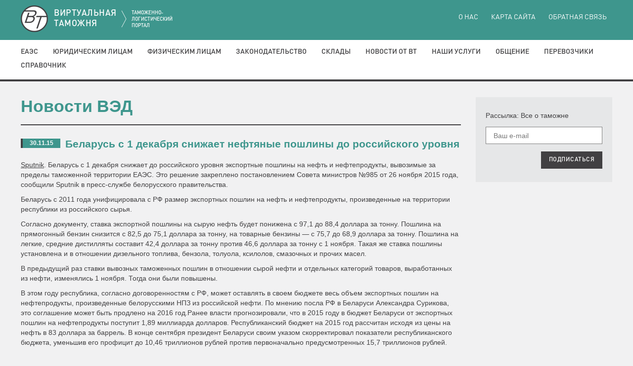

--- FILE ---
content_type: text/html; charset=utf-8
request_url: http://vch.ru/event/category/112.html?year=2015&month=11
body_size: 68640
content:

<!DOCTYPE html>
<html lang="ru-RU">
<head>
    
<meta charset="utf-8">
<meta http-equiv="X-UA-Compatible" content="IE=edge">
<meta name="viewport" content="width=device-width, initial-scale=1">
<base href="http://vch.ru" />

<meta name="keywords" content="" />
<meta name="description" content="" />
<title>Новости Таможенного Союза по ВЭД</title>

<link rel="apple-touch-icon" sizes="180x180" href="/apple-touch-icon.png">
<link rel="icon" type="image/png" sizes="32x32" href="/favicon-32x32.png">
<link rel="icon" type="image/png" sizes="16x16" href="/favicon-16x16.png">
<link rel="manifest" href="/site.webmanifest">
<link rel="mask-icon" href="/safari-pinned-tab.svg" color="#3e968d">
<meta name="msapplication-TileColor" content="#3e968d">
<meta name="theme-color" content="#ffffff">

<link rel="stylesheet" href="client_side/components/fancybox/jquery.fancybox.css" type="text/css" media="screen" />
<link href="client_side/css/styles.css" rel="stylesheet"><!--[if lt IE 9]>
<script src="https://oss.maxcdn.com/libs/html5shiv/3.7.0/html5shiv.js"></script>
<script src="https://oss.maxcdn.com/libs/respond.js/1.4.2/respond.min.js"></script><![endif]-->
<!-- saved from url=(0014)about:internet--></head>
<body class="noJS">
<!--Begin BANNER-->
<!--End BANNER-->
<!--Begin HEADER-->
<header id="header" class="header">
    <div class="container-fluid" id="headerLogoContainer">

    <div id="headerLogo">
        <a href="http://vch.ru" class="logo"></a>

        <h1 class="header-heading">ВИРТУАЛЬНАЯ<br>ТАМОЖНЯ
            <small>ТАМОЖЕННО-ЛОГИСТИЧЕСКИЙ ПОРТАЛ</small>
        </h1>
    </div>

</div>

<div class="stripes">
    <span class="stripes-line"></span>
    <span class="stripes-line"></span>
    <span class="stripes-line"></span>
</div>


<nav role="navigation" class="header-nav">

    
<div class="header-nav-top">
    <div class="container-fluid">
        <ul class="header-nav-top-list list-unstyled">
            
<li class="header-nav-top-item"><a href="o_nas.html">О нас</a></li>
<li class="header-nav-top-item"><a href="karta_saita.html">Карта сайта</a></li>
<li class="header-nav-top-item"><a href="obratnaya_svyaz.html">Обратная связь</a></li>        </ul>
    </div>
</div>
    
    <div class="header-nav-main">
        <div class="container-fluid">
            <ul class="header-nav-main-list list-unstyled">
                
<li data-submenu="#submenu-8" class="header-nav-main-item dropdown"><a href="tamoghennyi_soyuz.html">ЕАЭС</a></li>
<li data-submenu="#submenu-15" class="header-nav-main-item dropdown"><a href="yuridicheskim_lizam.html">Юридическим лицам</a></li>
<li data-submenu="#submenu-29" class="header-nav-main-item dropdown"><a href="fizicheskim_lizam.html">Физическим лицам</a></li>
<li data-submenu="#submenu-38" class="header-nav-main-item dropdown"><a href="zakonodatelstvo.html">Законодательство</a></li>
<li data-submenu="#submenu-43" class="header-nav-main-item dropdown"><a href="sklady.html">Склады</a></li>
<li data-submenu="#submenu-48" class="header-nav-main-item dropdown"><a href="novosti_ot_vt.html">Новости от ВТ</a></li>
<li data-submenu="#submenu-49" class="header-nav-main-item dropdown"><a href="naschi_uslugi.html">Наши услуги</a></li>
<li data-submenu="#submenu-54" class="header-nav-main-item dropdown"><a href="obschenie.html">Общение</a></li>
<li data-submenu="#submenu-60" class="header-nav-main-item dropdown"><a href="perevozchiki.html">Перевозчики</a></li>
<li data-submenu="#submenu-68" class="header-nav-main-item dropdown"><a href="spravochnik.html">Справочник</a></li>            </ul>
        </div>
    </div>


<div id="submenu-8" class="header-nav-submenu">
    <div class="header-nav-submenu-heading">ЕАЭС</div>
    <div class="container-fluid">
        <ul class="header-nav-submenu-list list-unstyled">
            
<li class="header-nav-submenu-item"><a href="gosudarstvennye_organy_stran_tamoghennogo_soyuza.html">Таможенные органы стран ЕАЭС</a></li>
<li class="header-nav-submenu-item"><a href="meghdunarodnye_standarty_tamoghennogo_regulirovaniya.html">Международные стандарты таможенного регулирования</a></li>
<li class="header-nav-submenu-item"><a href="spravochnik_tamoghennogo_soyuza.html">Справочник Таможенного Союза</a></li>
<li class="header-nav-submenu-item"><a href="tamoghennyi_kodeks_tamoghennogo_soyuza.html">Таможенный кодекс ЕАЭС</a></li>
<li class="header-nav-submenu-item"><a href="edinyi_tamoghennyi_tarif_tamoghennogo_soyuza_ett.html">Единый таможенный тариф Таможенного Союза (ЕТТ)</a></li>        </ul>
    </div>
</div>
<div id="submenu-15" class="header-nav-submenu">
    <div class="header-nav-submenu-heading">Юридическим лицам</div>
    <div class="container-fluid">
        <ul class="header-nav-submenu-list list-unstyled">
            
<li class="header-nav-submenu-item"><a href="administrativnye_pravonaruscheniya.html">Административные правонарушения</a></li>
<li class="header-nav-submenu-item"><a href="vneschnetorgovye_kontrakty.html">Внешнеторговые контракты</a></li>
<li class="header-nav-submenu-item"><a href="deyatelnost_v_oblasti_tamoghennogo_dela.html">Деятельность в области таможенного дела</a></li>
<li class="header-nav-submenu-item"><a href="tamoghennaya_stoimost.html">Таможенная стоимость</a></li>
<li class="header-nav-submenu-item"><a href="tamoghennoe_oformlenie.html">Таможенное оформление</a></li>
<li class="header-nav-submenu-item"><a href="tamoghennyi_kontrol.html">Таможенный контроль</a></li>
<li class="header-nav-submenu-item"><a href="tamoghennye_plateghi.html">Таможенные платежи</a></li>
<li class="header-nav-submenu-item"><a href="tamoghennye_prozedury.html">Таможенные процедуры</a></li>
<li class="header-nav-submenu-item"><a href="tn_ved_ts.html">ТН ВЭД ЕАЭС</a></li>        </ul>
    </div>
</div>
<div id="submenu-29" class="header-nav-submenu">
    <div class="header-nav-submenu-heading">Физическим лицам</div>
    <div class="container-fluid">
        <ul class="header-nav-submenu-list list-unstyled">
            
<li class="header-nav-submenu-item"><a href="avtomobili.html">Автомобили</a></li>
<li class="header-nav-submenu-item"><a href="valyuta.html">Валюта</a></li>
<li class="header-nav-submenu-item"><a href="kulturnye_zennosti.html">Культурные ценности</a></li>
<li class="header-nav-submenu-item"><a href="o_vremennom_vvoze_transportnyh_sredstvah_fizicheskimi_lizami.html">О временном ввозе транспортных средствах физическими лицами</a></li>
<li class="header-nav-submenu-item"><a href="peremeschenie_tovarov_i_transportnyh_sredstv_fizicheskimi_lizami.html">Перемещение товаров и транспортных средств физическими лицами</a></li>
<li class="header-nav-submenu-item"><a href="tamoghennoe_oformlenie_meghdunarodnyh_pochtovyh_otpravlenii.html">Таможенное оформление международных почтовых отправлений</a></li>
<li class="header-nav-submenu-item"><a href="turistam.html">Электронный бланк пассажирской таможенной декларации</a></li>        </ul>
    </div>
</div>
<div id="submenu-38" class="header-nav-submenu">
    <div class="header-nav-submenu-heading">Законодательство</div>
    <div class="container-fluid">
        <ul class="header-nav-submenu-list list-unstyled">
            
<li class="header-nav-submenu-item"><a href="zakon_o_tamoghennom_tarife.html">Закон о таможенном тарифе</a></li>
<li class="header-nav-submenu-item"><a href="/normativeDoc/list">Нормативные правовые документы в сфере таможенного дела</a></li>
<li class="header-nav-submenu-item"><a href="/normativeDoc/search">Поиск по базе нормативных документов</a></li>        </ul>
    </div>
</div>
<div id="submenu-43" class="header-nav-submenu">
    <div class="header-nav-submenu-heading">Склады</div>
    <div class="container-fluid">
        <ul class="header-nav-submenu-list list-unstyled">
            
<li class="header-nav-submenu-item"><a href="tamoghennye_sklady.html">Таможенные склады</a></li>
<li class="header-nav-submenu-item"><a href="sklady_vremennogo_hraneniya.html">Склады временного хранения</a></li>
<li class="header-nav-submenu-item"><a href="svh_tamoghennyh_organov.html">СВХ таможенных органов</a></li>        </ul>
    </div>
</div>
<div id="submenu-48" class="header-nav-submenu">
    <div class="header-nav-submenu-heading">Новости от ВТ</div>
    <div class="container-fluid">
        <ul class="header-nav-submenu-list list-unstyled">
            <li class="header-nav-submenu-item"><a href="/event/category/111.html">Новости таможни</a></li><li class="header-nav-submenu-item"><a href="/event/category/112.html">Новости ВЭД</a></li><li class="header-nav-submenu-item"><a href="/event/category/114.html">Анонсы и обзоры прессы</a></li><li class="header-nav-submenu-item"><a href="/event/category/115.html">Новости логистики</a></li><li class="header-nav-submenu-item"><a href="/event/category/116.html">Таможенный практикум</a></li><li class="header-nav-submenu-item"><a href="/event/category/117.html">Новости ЕАЭС</a></li><li class="header-nav-submenu-item"><a href="/event/category/118.html">Криминал</a></li>        </ul>
    </div>
</div>
<div id="submenu-49" class="header-nav-submenu">
    <div class="header-nav-submenu-heading">Наши услуги</div>
    <div class="container-fluid">
        <ul class="header-nav-submenu-list list-unstyled">
            
<li class="header-nav-submenu-item"><a href="podpisatsya_na_rassylku_ot_vt.html">Подписаться на рассылку от "ВТ"</a></li>
<li class="header-nav-submenu-item"><a href="https://www.alta.ru/ed/">Электронное декларирование через Интернет</a></li>        </ul>
    </div>
</div>
<div id="submenu-54" class="header-nav-submenu">
    <div class="header-nav-submenu-heading">Общение</div>
    <div class="container-fluid">
        <ul class="header-nav-submenu-list list-unstyled">
            
<li class="header-nav-submenu-item"><a href="anekdoty_o_tamoghne.html">Анекдоты о таможне</a></li>
<li class="header-nav-submenu-item"><a href="interaktivnyi_opros.html">Интерактивный опрос</a></li>        </ul>
    </div>
</div>
<div id="submenu-60" class="header-nav-submenu">
    <div class="header-nav-submenu-heading">Перевозчики</div>
    <div class="container-fluid">
        <ul class="header-nav-submenu-list list-unstyled">
            
<li class="header-nav-submenu-item"><a href="gheleznodoroghnye_perevozchiki.html">Железнодорожные перевозчики</a></li>
<li class="header-nav-submenu-item"><a href="avtomobilnye_perevozchiki.html">Автомобильные перевозчики</a></li>
<li class="header-nav-submenu-item"><a href="aviaperevozchiki.html">Авиаперевозчики</a></li>
<li class="header-nav-submenu-item"><a href="morskie_perevozchiki.html">Морские перевозчики</a></li>
<li class="header-nav-submenu-item"><a href="ekspress_-_perevozchiki.html">Экспресс - перевозчики</a></li>
<li class="header-nav-submenu-item"><a href="perevozchiki_naruschiteli.html">Перевозчики нарушители</a></li>        </ul>
    </div>
</div>
<div id="submenu-68" class="header-nav-submenu">
    <div class="header-nav-submenu-heading">Справочник</div>
    <div class="container-fluid">
        <ul class="header-nav-submenu-list list-unstyled">
            
<li class="header-nav-submenu-item"><a href="web_kamery_v_punktah_propuska.html">Web камеры в пунктах пропуска</a></li>
<li class="header-nav-submenu-item"><a href="http://vch.ru/normativeDoc/ob_utverghdenii_edinoi_tovarnoi_nomenklatury_vneschneekonomicheskoi_deyatelnosti_tamoghennogo_soyuza_i_edinogo_tamoghennogo_tarifa_tamoghennogo_soyuza.html">ТН ВЭД</a></li>
<li class="header-nav-submenu-item"><a href="http://alta.ru/poyasnenia/">Пояснения к ТН ВЭД</a></li>
<li class="header-nav-submenu-item"><a href="http://www.alta.ru/tik/">Товары и коды online</a></li>
<li class="header-nav-submenu-item"><a href="stavki_vyvoznyh_tamoghennyh_poschlin.html">Ставки вывозных таможенных пошлин</a></li>
<li class="header-nav-submenu-item"><a href="stavki_vvoznyh_tamoghennyh_poschlin.html">Ставки ввозных таможенных пошлин</a></li>
<li class="header-nav-submenu-item"><a href="http://www.alta.ru/tam/">Пункты пропуска</a></li>
<li class="header-nav-submenu-item"><a href="regiony_deyatelnosti_i_mesta_nahoghdeniya_tamoghennyh_postov.html">Регионы деятельности и места нахождения таможенных постов</a></li>
<li class="header-nav-submenu-item"><a href="reestry.html">Реестры</a></li>
<li class="header-nav-submenu-item"><a href="informaziya_o_normah_provoza_tovarov_ne_oblagaemyh_tamoghennymi_plateghami_vo_vremya_peresecheniya_graniz_razlichnyh_gosudarstv.html">Информация о нормах провоза товаров, не облагаемых таможенными платежами во время пересечения границ различных государств</a></li>
<li class="header-nav-submenu-item"><a href="koordinaty_tamoghennyh_slughb_mira.html">Координаты таможенных служб мира</a></li>
<li class="header-nav-submenu-item"><a href="tamoghennyi_reestr_obektov_intellektualnoi_sobstvennosti.html">Таможенный реестр объектов интеллектуальной собственности</a></li>
<li class="header-nav-submenu-item"><a href="magaziny_besposchlinnoi_torgovli.html">Магазины беспошлинной торговли</a></li>
<li class="header-nav-submenu-item"><a href="ves_upakovki.html">Вес упаковки</a></li>
<li class="header-nav-submenu-item"><a href="vvozvyvoz_othodov_na_territoriyu_rf.html">Ввоз(вывоз) отходов на территорию РФ</a></li>
<li class="header-nav-submenu-item"><a href="zifrovye_i_bukvennye_kody_valyut_mira.html">Цифровые и буквенные коды валют мира</a></li>        </ul>
    </div>
</div>
    
</nav>
</header>
<!--End HEADER-->
<div class="container-fluid">
    <div class="row">
        <!--Begin CONTENT-->
        <section role="main" class="content col-xs-12 col-sm-9">
            <article class="newsBlock newsBlock_list">
                <h2 class="newsBlock-heading">
                    <a href="/event/category/112.html">
                        Новости ВЭД                    </a>
                </h2>

                
<div class="news"><span class="news-date news-badge">30.11.15</span>

    <h3 class="news-heading">
        <a href="/event/view.html?alias=belarus_s_1_dekabrya_snighaet_neftyanye_poschliny_do_rossiiskogo_urovnya">
            Беларусь с 1 декабря снижает нефтяные пошлины до российского уровня        </a>
    </h3>

    
			    <p>
	<a href="http://sputnik.by/economy/20151130/1018729726.html" target="_blank">Sputnik</a>. Беларусь с 1 декабря снижает до российского уровня экспортные пошлины на нефть и нефтепродукты, вывозимые за пределы таможенной территории ЕАЭС. Это решение закреплено постановлением Совета министров №985 от 26 ноября 2015 года, сообщили Sputnik в пресс-службе белорусского правительства.
</p>
<p>
	Беларусь с 2011 года унифицировала с РФ размер экспортных пошлин на нефть и нефтепродукты, произведенные на территории республики из российского сырья.
</p>
<p>
	Согласно документу, ставка экспортной пошлины на сырую нефть будет понижена с 97,1 до 88,4 доллара за тонну. Пошлина на прямогонный бензин снизится с 82,5 до 75,1 доллара за тонну, на товарные бензины —  с 75,7 до 68,9 доллара за тонну. Пошлина на легкие, средние дистилляты составит 42,4 доллара за тонну против 46,6 доллара за тонну с 1 ноября. Такая же ставка пошлины установлена и в отношении дизельного топлива, бензола, толуола, ксилолов, смазочных и прочих масел.
</p>
<p>
	В предыдущий раз ставки вывозных таможенных пошлин в отношении сырой нефти и отдельных категорий товаров, выработанных из нефти, изменялись 1 ноября. Тогда они были повышены.
</p>
<p>
	В этом году республика, согласно договоренностям с РФ, может оставлять в своем бюджете весь объем экспортных пошлин на нефтепродукты, произведенные белорусскими НПЗ из российской нефти. По мнению посла РФ в Беларуси Александра Сурикова, это соглашение может быть продлено на 2016 год.Ранее власти прогнозировали, что в 2015 году в бюджет Беларуси от экспортных пошлин на нефтепродукты поступит 1,89 миллиарда долларов. Республиканский бюджет на 2015 год рассчитан исходя из цены на нефть в 83 доллара за баррель. В конце сентября президент Беларуси своим указом скорректировал показатели республиканского бюджета, уменьшив его профицит до 10,46 триллионов рублей против первоначально предусмотренных 15,7 триллионов рублей.
</p>	



</div>
<div class="news"><span class="news-date news-badge">30.11.15</span>

    <h3 class="news-heading">
        <a href="/event/view.html?alias=v_roschino_zaverschilsya_pervyi_etap_rekonstrukzii_punkta_propuska_cherez_granizu_">
            В «Рощино» завершился первый этап реконструкции пункта пропуска через границу         </a>
    </h3>

    
			    <p>
	 В Росгранице подтвердили – первый этап реконструкции пункта пропуска в тюменском аэропорту «Рощино» завершен успешно. 24 ноября комиссия под председательством начальника Управления строительства Росграницы Виктора Школыка оценила итоги проведенных работ. В итоге все участники совещания сошлись на том, чтопункт соответствует требованиям к оборудованию и техническому оснащению зданий для организации пограничного и таможенного контроля.
</p>
<p>
	 Проектная пропускная способность воздушного пропускного пункта «Рощино» в пределах первого этапа составляет 150 пассажиров в час.
</p>
<p>
	 В данный момент в аэропорту продолжается второй и третий этап реконструкции, по итогам которого пропускная способность контрольного пункта возрастет до 200 пассажиров в час. Завершить все работы планируется во втором полугодии следующего года.
</p>
<p>
	 <a href="http://www.tumenpro.ru/2015/11/27/v-roshhino-zavershilsya-pervyiy-etap-rekonstruktsii-punkta-propuska-cherez-granitsu/" target="_blank">ТюменьPRO</a>
</p>	



</div>
<div class="news"><span class="news-date news-badge">30.11.15</span>

    <h3 class="news-heading">
        <a href="/event/view.html?alias=eksportnaya_poschlina_na_neft_v_2016_godu_sostavit_42">
            Экспортная пошлина на нефть в 2016 году составит 42%        </a>
    </h3>

    
			    <p>
	<a href="http://1prime.ru/INDUSTRY/20151129/822131164.html" target="_blank">ПРАЙМ</a>. Президент РФ Владимир Путин подписал закон о внесении изменений в закон "О таможенном тарифе", которые сохраняют ставку экспортной пошлины на нефть на 2016 год на уровне 2015 года в размере 42%.
</p>
<p>
	Документ подписан 28 ноября и вступает в силу через 30 дней со дня его опубликования. Госдума одобрила закон 20 ноября, Совет Федерации - 25 ноября.
</p>
<p>
	Согласно законопроекту о федеральном бюджете на 2016 год, за счет сохранения ставки вывозной пошлины на нефть на уровне 2015 года (42%) по сравнению с ранее предполагавшимся снижением до 36% в рамках "налогового маневра" бюджет получит дополнительно 195,426 миллиарда рублей, или 199,414 миллиарда рублей без учета снижения поступления налога на прибыль организаций, зачисляемого в федеральный бюджет, в результате роста налоговой нагрузки на предприятия нефтегазового сектора.
</p>
<p>
	Закон направлен на реализацию мер по увеличению доходов бюджетной системы страны в 2016 году в связи со снижением цен на нефть. Документ сохраняет в 2016 году порядок расчета ставки вывозной таможенной пошлины на нефть при цене нефти выше 182,5 доллара США за тонну, действующий сейчас. С 1 января 2017 года ставка экспортной пошлины должна снизиться до 30%.
</p>
<p>
	Поправки в закон "О таможенном тарифе" также предусматривают освобождение от уплаты таможенных пошлин товаров, выработанных при разработке Киринского месторождения "Газпрома"GAZP -1,78% на шельфе Сахалина до 2021 года.
</p>	



</div>
<div class="news"><span class="news-date news-badge">30.11.15</span>

    <h3 class="news-heading">
        <a href="/event/view.html?alias=s_30_noyabrya_dvighenie_v_punkte_propuska_bruzgi_budet_zatrudneno">
            С 30 ноября движение в пункте пропуска «Брузги» будет затруднено        </a>
    </h3>

    
			    <p>
	 По информации таможенной службы Польши на въезде в Беларусь со стороны пункта пропуска «Кузница» (с белорусской стороны – «Брузги) на территории РП будут ремонтировать дорогу. При этом движение по одной полосе перекроют. Работы проведут в два этапа: с 30 ноября по 3 декабря и с 7 декабря по 10 декабря включительно. В Государственном таможенном комитете РБ просят учесть это сообщение при выборе маршрута через границу.
</p>
<p>
	 <a href="http://www.sb.by/v-belarusi/article/s-30-noyabrya-dvizhenie-v-punkte-propuska-bruzgi-budet-zatrudneno.html" target="_blank">СБ - Беларусь Сегодня</a>
</p>	



</div>
<div class="news"><span class="news-date news-badge">27.11.15</span>

    <h3 class="news-heading">
        <a href="/event/view.html?alias=import_tovarov_iz_dalnego_zarubeghya_v_rossiyu_snizilsya_na_tret">
            Импорт товаров из дальнего зарубежья в Россию снизился на треть        </a>
    </h3>

    
			    <p>
	В январе-октябре этого года импорт товаров из стран дальнего зарубежья в стоимостном выражении по сравнению с аналогичным периодом 2014 года уменьшился на 37,9 процента. Таковы предварительные данные таможенной статистики.
</p>
<p>
	В октябре 2015 года относительно октября 2014-го наблюдалось снижение закупок продовольственных товаров на 36,5 процента, машиностроительной продукции - на 36,4 процента, текстильных изделий и обуви - на 34,4 процента, химической продукции - на 29,9 процента.
</p>
<p>
	При этом положительное сальдо торгового баланса России в октябре 2015 года составило 10 миллиардов долларов, сократившись относительно октября 2014 года на 32,1 процента, говорится в мониторинге Минэкономразвития.
</p>
<p>
	Сальдо торгового баланса - это разница между экспортом и импортом товаров. При положительном сальдо - экспорт превышает импорт. При отрицательном, когда ставится знак "минус" - импорт превышает экспорт.
</p>
<p>
	Согласно оценке ведомства, экспорт России в октябре равнялся 26,8 миллиарда долларов, что на 34,4 процента меньше, чем в октябре 2014 года, и на 1,7 процента больше, чем в сентябре текущего года. Импорт в октябре снизился на 37,7 процента к аналогичному месяцу прошлого года и подрос на 0,5 процента к предыдущему месяцу - до 16,8 миллиарда долларов.
</p>
<p>
	В январе-октябре 2015 года экспорт сократился на 32,1 процента - до 286,8 миллиарда долларов. Импорт упал на 38,3 процента, или в 1,6 раза, и составил 260,4 миллиарда долларов.
</p>
<p>
	Положительное сальдо торгового баланса РФ в январе-октябре снизилось на 22,2 процента - до 126,2 миллиарда долларов по сравнению с 162,2 миллиарда годом ранее.
</p>
<p>
	Доли стран дальнего зарубежья и стран СНГ в общем объеме экспорта России в январе-октябре этого года не изменились относительно января-октября прошлого.
</p>
<p>
	Доля стран дальнего зарубежья в общем объеме импорта России в январе-октябре 2015 уменьшилась на 0,2 процентных пункта - до 87,9 процента, доля стран СНГ соответственно увеличилась.
</p>
<p>
	<a href="http://www.rg.ru/2015/11/27/import-site-anons.html" target="_blank">Российская газета</a>
</p>	



</div>
<div class="news"><span class="news-date news-badge">27.11.15</span>

    <h3 class="news-heading">
        <a href="/event/view.html?alias=posylki_ot_22_do_150_evro._fts_opredelilas_s_summoi_predlagaemoi_poschliny_za_onlain-pokupki">
            Посылки от 22 до 150 евро. ФТС определилась с суммой предлагаемой пошлины за онлайн-покупки        </a>
    </h3>

    
			    <p>
	Интернет-посылки из-за рубежа стоимостью от 22 до 150 евро планируется обложить обязательным сбором в 10-15 евро. Об этом сообщает Interfax со ссылкой на заявление статс-секретаря - замруководителя Федеральной таможенной службы (ФТС) Татьяна Голендеева.
</p>
<p>
	«Пока Россия добивается унификации (своих предложений на уровне Евразийского экономического союза)», - пояснила она. В ЕАЭС входят Армения, Белоруссия, Казахстан, Киргизия и Россия.
</p>
<p>
	«Если мы упремся в стену, если мы не найдем какого-то компромисса, возможно, Россия будет решать (вопрос о введении сбора и новых ставок ) на национальном уровне», - предположила представитель руководства ФТС.
</p>
<p>
	Голендеева напомнила, что таким правом сегодня уже пользуется, в частности, Белоруссия, где установлены нормы беспошлинного ввоза товаров физлицами в почтовых отправлениях ниже общих лимитов по ЕАЭС. Однако принятие решения «на пятерых» все-таки предпочтительнее с точки зрения того, чтобы не было «перетекания» интернет-заказов в сопредельные государства с более высоким порогом беспошлинной доставки.
</p>
<p>
	Замглавы таможенного ведомства рассказала, что теперь РФ настаивает на том, чтобы посылки из зарубежных интернет-магазинов стоимостью до 22 евро ввозились беспошлинно, а заказы ценой от 22 до 150 евро - облагались по единой ставке в 10-15 евро. В свою очередь, посылки дороже 150 евро в будущем могут обойтись гражданам в 10-15 евро плюс 30% от таможенной стоимости.
</p>
<p>
	Ранее сообщалось, что очередное заседание Совета ЕАЭС на уровне вице-премьеров, где будет обсуждаться указанный вопрос, должно состояться 2 декабря.
</p>
<p>
	В настоящий момент общий по ЕАЭС предел беспошлинной доставки интернет-посылок в адрес одного лица составляет до 1 тыс. евро или до 31 кг в месяц.
</p>
<p>
	<a href="http://www.verstov.info/news/economy/53210-posylki-ot-22-do-150-evro-fts-opredelilas-s-summoy-predlagaemoy-poshliny-za-onlayn-pokupki.html" target="_blank">Верстов.Инфо</a>
</p>	



</div>
<div class="news"><span class="news-date news-badge">27.11.15</span>

    <h3 class="news-heading">
        <a href="/event/view.html?alias=vsemirnaya_tamoghennaya_organizaziya_vpervye_provedet_zasedanie_v_rossii">
            Всемирная таможенная организация впервые проведет заседание в России        </a>
    </h3>

    
			    <p>
	 <a href="http://ria.ru/defense_safety/20151126/1328667394.html" target="_blank">РИА Новости</a>. Главы правоохранительных подразделений таможенных служб Европейского региона Всемирной таможенной организации впервые соберутся в России на заседании в четверг в Сочи, сообщает Сочинская таможня.
</p>
<p>
	 Уточняется, что в заседании примут участие руководители правоохранительных подразделений таможенных служб Российской Федерации, Австрии, Швеции, Швейцарии, Финляндии, Польши, Норвегии, Испании, Великобритании, Азербайджанской Республики, Республики Армения, Республики Беларусь и других стран.
</p>
<p>
	 "Мероприятие будет посвящено координации задач правоохранительных подразделений таможенных служб государств-членов Европейского региона ВТамО и международных правоохранительных организаций в борьбе с таможенными правонарушениями и транснациональной организованной преступностью, а также вопросам обмена опытом и предложениями по его дальнейшему совершенствованию", — говорится в сообщении.
</p>
<p>
	 Также среди обсуждаемых вопросов противодействие преступлениям и административным правонарушениям в области таможенного дела, выявление и пресечение на канале международных пассажирских воздушных перевозок незаконного перемещения дорогостоящих товаров, наличной валюты, культурных ценностей. Также участники будут говорить о противодействии контрабанде наркотических средств, психотропных веществ и их прекурсоров, борьбе с контрабандой табачной продукции, выявлении и пресечении правонарушений в сфере трансграничной интернет-торговли.
</p>	



</div>
<div class="news"><span class="news-date news-badge">26.11.15</span>

    <h3 class="news-heading">
        <a href="/event/view.html?alias=v_neitralnoi_zone_meghdu_tpp_gruzii_i_rf_skopilos_okolo_30_fur_iz_turzii">
            В нейтральной зоне между ТПП Грузии и РФ скопилось около 30 фур из Турции        </a>
    </h3>

    
			    <p>
	В нейтральной зоне между таможенно-пропускными пунктами (ТПП) грузинским "Казбеги" и российским "Верхний Ларс" скопилось несколько десятков турецких большегрузных машин. Об этом 26 ноября сообщила служба доходов министерства финансов Грузии.
</p>
<p>
	"Сейчас в нейтральной зоне находятся около 30 большегрузных машин, которые, проехав грузинский ТПП, не могут перейти российский ТПП", - сказала журналистам начальник аппарата службы минфина Хатия Моисцрапишвили. "На российском ТПП "Верхний Ларс" существует определенная заминка в отношении передвижения транзитных грузов, направляющихся из Турции в РФ", а "зону контроля грузинского ТПП "Казбеги" они проходят достаточно быстро после прохождения соответствующих процедур", заявила Моисцрапишвили.
</p>
<p>
	По данным, полученным корр. ТАСС от водителей машин, находящихся на нейтральной территории, на российском ТПП "Верхний Ларс" усилен контроль большегрузных машин из Турции, направляющихся через Грузию в РФ.
</p>
<p>
	Как сообщил 26 ноября глава Минсельхоза Александр Ткачев, правительство РФ поручило Россельхознадзору поставить на усиленный контроль поставки сельхозпродукции и продовольствия из Турции. Кроме того, Россельхознадзор должен организовать дополнительные проверки на границе и непосредственно в местах производства в Турции. Эти меры вводятся в связи с неоднократными нарушениями турецкими производителями российских норм. По данным Минсельхоза, в среднем 15% турецкой сельхозпродукции не соответствует российским нормам безопасности продукции.
</p>
<p>
	Как уточнили в Роспотребнадзоре, ведомство в течение всего 2015 года ведет усиленный контроль за продукцией из Турции в связи с выявленным несоответствием требованиям качества и безопасности ряда товаров. Из оборота в настоящее время изъято более 800 килограммов продуктов - мясной, рыбной, кондитерской. Также претензии есть к таким категориям, как фрукты, овощи, орехи и продукты их переработки.
</p>
<p>
	С четверга Россельхознадзор, согласно указанию главы Минсельхоза, приступил к тотальной проверке всей поступающей в Россию сельскохозяйственной продукции с территории Турции. Документарной и лабораторной проверке будет подвержена вся продукция растительного и животного происхождения. Ранее ведомство осуществляло выборочные проверки продукции.
</p>
<p>
	При этом в случае если у Россельхознадзора не будет претензий к качеству турецкой продукции, она будет ввозиться в Россию, заверила пресс-секретарь Россельхознадзора Юлия Мелано.
</p>
<p>
	<a href="http://tass.ru/ekonomika/2475684" target="_blank">ТАСС</a>
</p>	



</div>
<div class="news"><span class="news-date news-badge">26.11.15</span>

    <h3 class="news-heading">
        <a href="/event/view.html?alias=fts_opredelilas_s_poschlinoi_na_internet-pokupki">
            ФТС определилась с пошлиной на интернет-покупки        </a>
    </h3>

    
			    <p>
	<a href="http://www.interfax.ru/business/481699" target="_blank">INTERFAX.RU</a> - Интернет-посылки из-за рубежа стоимостью от 22 до 150 евро планируется обложить обязательным сбором в 10-15 евро, заявила журналистам статс-секретарь - замруководителя Федеральной таможенной службы (ФТС) Татьяна Голендеева.
</p>
<p>
	  "Пока Россия добивается унификации (своих предложений на уровне Евразийского экономического союза - ИФ)", - пояснила она. В ЕАЭС входят Армения, Белоруссия, Казахстан, Киргизия и Россия.
</p>
<p>
	  "Если мы упремся в стену, если мы не найдем какого-то компромисса, возможно, Россия будет решать (вопрос о введении сбора и новых ставок - ИФ) на национальном уровне", - предположила представитель руководства ФТС.
</p>
<p>
	  Голендеева напомнила, что таким правом сегодня уже пользуется, в частности, Белоруссия, где установлены нормы беспошлинного ввоза товаров физлицами в почтовых отправлениях ниже общих лимитов по ЕАЭС. Однако принятие решения "на пятерых" все-таки предпочтительнее с точки зрения того, чтобы не было "перетекания" интернет-заказов в сопредельные государства с более высоким порогом беспошлинной доставки.
</p>
<p>
	  Замглавы таможенного ведомства рассказала, что теперь РФ настаивает на том, чтобы посылки из зарубежных интернет-магазинов стоимостью до 22 евро ввозились беспошлинно, а заказы ценой от 22 до 150 евро - облагались по единой ставке в 10-15 евро. В свою очередь, посылки дороже 150 евро в будущем могут обойтись гражданам в 10-15 евро плюс 30% от таможенной стоимости.
</p>
<p>
	  Ранее сообщалось, что очередное заседание Совета ЕАЭС на уровне вице-премьеров, где будет обсуждаться указанный вопрос, должно состояться 2 декабря.
</p>
<p>
	  В настоящий момент общий по ЕАЭС предел беспошлинной доставки интернет-посылок в адрес одного лица составляет до 1 тыс. евро или до 31 кг в месяц.
</p>	



</div>
<div class="news"><span class="news-date news-badge">26.11.15</span>

    <h3 class="news-heading">
        <a href="/event/view.html?alias=sf_odobril_zakon_o_tamoghennom_tarife_dlya_syroi_nefti">
            СФ одобрил закон о таможенном тарифе для сырой нефти        </a>
    </h3>

    
			    <p>
	<a href="http://ria.ru/politics/20151125/1328278982.html" target="_blank">РИА Новости.</a> Сенаторы в среду одобрили поправки в закон "О таможенном тарифе", которые позволят увеличить поступления в бюджет 2016 года на 200 миллиардов рублей.
</p>
<p>
	Документом предлагается сохранить действующий в 2015 году порядок расчета ставки вывозной таможенной пошлины на сырую нефть на 2016 год. В соответствии с действующим законодательством, при превышении цены на нефть Urals на мировых рынках нефтяного сырья уровня 182,5 доллара за 1 тонну, ставка вывозной таможенной пошлины не должна превышать суммы 29,2 доллара за одну тонну и 42% в 2015 году, 36% в 2016 году и 30% в 2017 году.
</p>
<p>
	В Министерстве финансов считают, что поступления в бюджет в случае принятия законопроекта составят 200 миллиардов рублей.
</p>
<p>
	Кроме того, закон предоставляет льготы на таможенные пошлины для месторождений, разработка которых попала под американские и европейские санкции.
</p>
<p>
	Согласно положениям закона, льгота может сохраниться при условии, что степень выработанности запасов каждого вида углеводородного сырья (за исключением попутного газа), добываемого на таком месторождении, по состоянию на 1 января 2015 года составляет менее 5%, и, кроме того, если лицензия на право пользования недрами выдана не позднее 1 января 2009 года, и начальные запасы природного газа по состоянию на 1 января 2014 года составляют не более 170 миллиардов кубометров.
</p>	



</div>
<div class="news"><span class="news-date news-badge">26.11.15</span>

    <h3 class="news-heading">
        <a href="/event/view.html?alias=rossiiskaya_tamoghnya_perestala_propuskat_tovary_iz_turzii">
            Российская таможня перестала пропускать товары из Турции        </a>
    </h3>

    
			    <p>
	Таможенные брокеры, занимающиеся оформлением товаров из Турции, рассказали радиостанции «Говорит Москва» о негласном запрете ФТС на ввоз в Россию товаров из этой страны.
</p>
<p>
	Один из собеседников радиостанции, который занимается импортом продукции, подчеркнул в интервью «Говорит Москва», что с сегодняшнего дня таможенники не принимают декларации на оформление турецких товаров всех категорий и рекомендуют перевозчикам оформлять реэкспорт.
</p>
<p>
	«Какой-то бумаги официальной никому не показывают, но смысл в том, что фактически грузы сегодня турецкие оформить было уже нельзя. Машины, которые в пути, они тормозят. А на тех, которые уже приехали, оформляют реэкспорт. Те, кто авиа прилетел, тоже испытывают те же проблемы», - добавил источник.
</p>
<p>
	Источник «Говорит Москва» в ФТС сообщил о том, что сотрудникам таможни дали распоряжение о 100% досмотре грузов из Турции, а затем оставлять их на складе временного хранения. Речь идёт о всех видах перевозок.
</p>
<p>
	На форуме, посвящённом российской таможне, предприниматели обсуждают эту проблему. Некоторые из них решили приостановить перевозки.
</p>
<p>
	В ФТС радиостанции «Говорит Москва» отказались комментировать сообщения о том, что таможня не пропускает товары из Турции.
</p>
<p>
	<a href="http://govoritmoskva.ru/news/60379/" target="_blank">Говорит Москва</a>
</p>	



</div>
<div class="news"><span class="news-date news-badge">25.11.15</span>

    <h3 class="news-heading">
        <a href="/event/view.html?alias=rossiya_ogranichila_import_turezkogo_myasa_ptizy">
            Россия ограничила импорт турецкого мяса птицы        </a>
    </h3>

    
			    <p>
	Россельхознадзор с первого декабря вводит временные ограничения на поставку в Россию мяса птицы с одного из турецких предприятий.
</p>
<p>
	Ограничения наложены на продукцию CP Standart Gida Sanayi ve Ticaret Anonim Sirkorti. Поводом для принятия такого решения стало то, что в мясе птицы с этого предприятия были найдены листерии - бактерии, некоторые виды которых являются возбудителями заболеваний человека.
</p>
<p>
	В случае поступления в Россию продукции этого предприятия, отгруженной до 1 декабря, решение о ее пропуске на территорию страны будет приниматься с обязательным проведением лабораторного контроля по показателям безопасности, подчёркивается в сообщении ведомства.
</p>
<p>
	Сейчас такую процедуру контроля уже проходит продукция одного из турецких производителей мяса.
</p>
<p>
	В целом, право на поставку в Россию мяса птицы имеют 16 предприятий из Турции. Но в отношении шести из них действуют временные ограничения по причине нарушения ветеринарных требований.
</p>
<p>
	<a href="http://www.rg.ru/2015/11/25/maso-site.html" target="_blank">Российская газета</a>
</p>	



</div>
<div class="news"><span class="news-date news-badge">25.11.15</span>

    <h3 class="news-heading">
        <a href="/event/view.html?alias=v_lipezke_obsudili_tamoghennuyu_infrastrukturu_oez_tolyatti">
            В Липецке обсудили таможенную инфраструктуру ОЭЗ "Тольятти"        </a>
    </h3>

    
			    <p>
	Расширенное совещание по вопросам функционирования и развития особых экономических зон в России состоялось на территории ОЭЗ "Липецк". В мероприятии приняли участие представители таможенных органов и экономических зон, в том числе ОЭЗ "Тольятти".
</p>
<p>
	В числе вопросов, рассмотренных на совещании, было строительство таможенной инфраструктуры на площадке в Самарской области. В настоящее время режим свободной таможенной зоны (СТЗ) локально используют два резидента – "СИЕ Аутомотив Рус" и "Джей Ви Системз". В дальнейшем будет организована возможность использования режима СТЗ и другими компаниями по временной схеме, сейчас этот вопрос плотно прорабатывается совместно с сотрудниками таможенных органов.
</p>
<p>
	В рамках совещания также прошли встречи со специалистами по таможенным вопросам и представителями управляющих компаний ОЭЗ, был организован осмотр территории промышленно-производственной экономической зоны в Липецке.
</p>
<p>
	Функционирование таможенного законодательства на территории российских ОЭЗ является актуальным вопросом в работе управляющих компаний площадок. ФТС России и ее подразделения в регионах регулярно организуют встречи с сотрудниками зон и компаний-резидентов. В этом году одно из таких мероприятий с участием представителей таможенных органов всех уровней было проведено в Тольятти, где присутствовали сотрудники восьми ОЭЗ.
</p>
<p>
	Таможенные преференции – одно из главных преимуществ, которыми могут пользоваться резиденты зон. Они предусматривают возможность компаниям в определенных случаях не платить пошлины за ввоз и вывоз товаров и сырья.
</p>
<p>
	<a href="http://www.tltnews.ru/tlt_news/16/599242/" target="_blank">Тольятти-Новости</a>
</p>	



</div>
<div class="news"><span class="news-date news-badge">25.11.15</span>

    <h3 class="news-heading">
        <a href="/event/view.html?alias=proekt_oez_v_voroneghskoi_oblasti_poluchil_podderghku_minekonomrazvitiya_">
            Проект ОЭЗ в Воронежской области получил поддержку Минэкономразвития         </a>
    </h3>

    
			    <p>
	REGNUM  Министр экономического развития РФ Алексей Улюкаев поддержал проект по созданию особой экономической зоны в Воронежской области. Об этом, как сообщили корреспонденту ИА REGNUM в пресс-службе губернатора, было заявлено 24 ноября в Москве в ходе встречи министра с главой региона Алексеем Гордеевым.
</p>
<p>
	Создание особой экономической зоны промышленно-производственного типа на территории Воронежской области стало основной темой встречи. В частности, обсуждались вопросы строительства таможенной, инженерной и транспортной инфраструктуры — сетей газоснабжения, водоснабжения, водоотведения, автомобильных дорог на территории планируемой ОЭЗ. По итогам рабочей встречи министр экономического развития РФ Алексей Улюкаев поддержал проект по созданию ОЭЗ в Воронежской области.
</p>
<p>
	Как сообщается, регион уже подготовил заявку в министерство экономического развития РФ на создание особой экономической зоны, сформирована финансовая модель.
</p>
<p>
	Согласно проекту, ОЭЗ должна появиться в южной части индустриального парка «Масловский» — на площади 220 га. Намерения по реализации инвестпроектов в рамках ОЭЗ уже подтвердили семь компаний. Всего же власти намерены привлечь около 100 млрд рублей частных инвестиций.
</p>
<p>
	Для осуществления функций по оперативному управлению особой зоной будет создана специальная управляющая компания на базе функционирующей в регионе управляющей компании индустриальными парками — АО «Воронежская индустриальная корпорация», которая имеет значительный опыт реализации крупных инвестпроектов на территории индустриального парка «Масловский», сообщили в пресс-службе губернатора.
</p>
<p>
	<a href="http://regnum.ru/news/economy/2019575.html" target="_blank">ИА REGNUM.</a>
</p>	



</div>
<div class="news"><span class="news-date news-badge">25.11.15</span>

    <h3 class="news-heading">
        <a href="/event/view.html?alias=ne_stoit_rasprostranyat_reghim_svobodnogo_porta_radi_svobodnogo_porta_">
            «Не стоит распространять режим свободного порта ради свободного порта»         </a>
    </h3>

    
			    <p>
	Эксперт предлагает сначала понаблюдать, как он заработает во Владивостоке
</p>
<p>
	ВЛАДИВОСТОК, 25 Ноября 2015, 05:16 — REGNUM  Распространение режима свободного порта на другие территории Дальнего Востока нужно «принять на усмотрение опыта» — то есть сначала понаблюдать и оценить, как он работает в порту Владивостока. Такое мнение корреспонденту ИА REGNUM высказала профессор кафедры гуманитарных дисциплин Владивостокского филиала Российской таможенной академии, доктор исторических наук, эксперт в области мировой практики порто-франко Наталья Беляева.
</p>
<p>
	«Когда-то весь Дальний Восток был порто-франко. Ничего плохого я в этом не вижу, но надо заранее оценить, какие будут экономические, социальные, демографические и прочие последствия. Распространять режим свободного порта ради свободного порта неправильно. Тем более, что опыта пока нет, нет наработок, 1 резидент: только формируется еще структура. Распространять надо поэтапно, после анализа результатов. Ничего плохого нет в том, чтобы расширять этот опыт, но торопливость не нужна, тем более что ситуация в стране и в мире непростая», — считает Наталья Беляева.
</p>
<p>
	Она отметила, что когда-то была такая формула: «принять на усмотрение опыта». Когда принимали что-то новое в одном месте, потом, перед тем, как вводить новшество где-то еще, сначала какое-то время наблюдали, как это работает, и надо ли распространять или нет. Так, когда стали в порто-франко привозить некачественный алкоголь, в порту Владивостока ввели пошлину в размере акциза на иностранный алкоголь. Три года эта мера действовала только в одном порту, и только потом, когда стало ясно, что она работает, была распространена на другие территории.
</p>
<p>
	Напомним, общественная палата РФ намерена обсудить в «нулевом чтении» законопроект «О свободном порте Дальнего Востока», предусматривающий распространение режима свободного порта Владивосток на отдельные территории ДФО. В их число входят городской округ Петропавловск-Камчатский, Вилючинский городской округ, Елизовский муниципальный район.
</p>
<p>
	Как сообщало ИА REGNUM, закон «О Свободном порте Владивосток» вступил в силу 12 октября, но пока будет работать в ограниченном режиме. Проблема в том, что не готова почти половина необходимых подзаконных актов.
</p>
<p>
	По мнению Натальи Беляевой, в частности, еще не согласован механизм безвизового пребывания в порту, есть сложности с таможенным законодательством. Кроме того, пока непонятно, к каким социальным последствиям приведет нововведение: надо лучше разъяснять суть закона населению, чтобы люди не ждали манны небесной.
</p>
<p>
	<a href="http://regnum.ru/news/economy/2019664.html" target="_blank">ИА REGNUM.</a>
</p>	



</div>
<div class="news"><span class="news-date news-badge">24.11.15</span>

    <h3 class="news-heading">
        <a href="/event/view.html?alias=uchastnikov_vneschneekonomicheskoi_deyatelnosti_buryatii_priglaschayut_obsudit_spornye_tamoghennye_voprosy">
            Участников внешнеэкономической деятельности Бурятии приглашают обсудить спорные таможенные вопросы        </a>
    </h3>

    
			    <p>
	Сотрудники правового отдела Бурятской таможни 16 декабря проводят акцию «На что жалуетесь?». Добросовестным участникам ВЭД помогут оперативно и с наименьшими затратами разобраться в правильности применения законодательства ими и должностными лицами таможни, сообщает пресс-служба ведомства
</p>
<p>
	Любое заинтересованное лицо (участник ВЭД, предприниматель, просто физическое лицо) может обратиться в рабочее время в Бурятскую таможню с обжалованием решений, действий (или бездействия) сотрудников таможни.
</p>
<p>
	Часы работы Бурятской таможни: с 8.00 до 17.00, обед с 12.00 до 13.00. Телефон правового отдела - 8 (3012) 28-90-40, 28-90-16.
</p>
<p>
	Также в Бурятской таможне работает «телефон доверия» – 8 (3012) 33-00-00, по каждому сообщению на который проводится проверка.
</p>
<p>
	Работа по рассмотрению жалоб на действия сотрудников Бурятской таможни ведется постоянно: можно отправить обращение на адрес электронной почты: svc_bur@stu.customs.ru или записаться на личный прием к руководству таможни по телефону 8(3012)20-90-28. График личного приема граждан руководством Бурятской таможни размещен на сайте Сибирского таможенного управления (stu.customs.ru) в разделе «Бурятская таможня».
</p>
<p>
	<a href="http://baikalfinans.com/ekonomika/uchastnikov-vneshneekonomicheskoy-deyatelnosti-buryatii-priglashayut-obsudit-spornyie-tamozhennyie-voprosyi-24112015-14946547.html" target="_blank">Байкал Финанс</a>
</p>	



</div>
<div class="news"><span class="news-date news-badge">24.11.15</span>

    <h3 class="news-heading">
        <a href="/event/view.html?alias=o_primenenii_nulevoi_stavki_nds">
            О применении нулевой ставки НДС        </a>
    </h3>

    
			    <p>
	 В соответствии с подп. 1 п. 1 ст. 164 НК РФ при реализации товаров, вывезенных в таможенной процедуре экспорта, налогообложение НДС производится по ставке в размере 0% при условии представления в налоговые органы документов, предусмотренных ст. 165 НК РФ. Согласно подп. 1 п. 1 ст. 165 НК РФ для подтверждения правомерности применения нулевой ставки НДС в налоговые органы представляется в том числе контракт (копия контракта) российского налогоплательщика с иностранным лицом на поставку товара за пределы единой таможенной территории Таможенного союза.
</p>
<p>
	 На основании изложенного Минфин России в письме от 15.10.2015 № 03-07-08/59083 сделал вывод о том, что при реализации одной российской организацией другой российской организации, в том числе ее филиалу, осуществляющему деятельность на территории иностранного государства, не являющегося государством — членом Евразийского экономического союза, товаров, вывозимых из Российской Федерации в таможенной процедуре экспорта, нулевая ставка НДС не применяется.
</p>
<p>
	 Кроме того, финансисты разъяснили, что нулевая ставка налога не применяется также к операциям по передаче товаров российской организации своему филиалу, осуществляющему деятельность на территории иностранного государства. Объясняется это тем, что передача товаров между структурными подразделениями одной организации объектом налогообложения НДС не является.
</p>
<p>
	 <a href="http://www.eg-online.ru/news/297735/" target="_blank">Экономика и жизнь</a>
</p>	



</div>
<div class="news"><span class="news-date news-badge">24.11.15</span>

    <h3 class="news-heading">
        <a href="/event/view.html?alias=tovarooborot_prodovolstviya_meghdu_rf_i_ukrainoi_prodolghaet_snighatsya">
            Товарооборот продовольствия между РФ и Украиной продолжает снижаться        </a>
    </h3>

    
			    <p>
	<a href="http://tass.ru/ekonomika/2464435" target="_blank"> /ТАСС/.</a> Товарооборот продовольствия и сельскохозяйственной продукции между Россией и Украиной продолжает снижаться.
</p>
<p>
	За 10 месяцев 2015 года этот показатель сократился в 2,2 раза по сравнению с аналогичным периодом предшествующего года, в 2014 году - упал в 1,8 раза год к году, сообщили ТАСС в пресс-службе Минсельхоза РФ.
</p>
<p>
	По данным Федеральной таможенной службы РФ, в денежном выражении товарооборот указанной продукции между двумя странами в январе-октябре 2015 года составил $678,4 млн против $1,482 млрд за аналогичный период 2014 года, сообщает Минсельхоз.
</p>
<p>
	Доля импорта с Украины в РФ в 2015 году оказалась примерно в 1,5 раза меньше ($267,7 млн), чем доля экспорта из РФ на Украину ($410,7 млн).
</p>
<p>
	Экспорт сельхозпродукции и продовольствия из России на Украину за 10 месяцев 2015 года. в стоимостном выражении уменьшился на 20,6% год к году за счет снижения физических объемов поставок чая и кофе, ячменя, маргарина, рыбных консервов, кондитерских изделий из сахара, шоколада, готовых продуктов из зерна злаков, продуктов переработки овощей и фруктов, пищевых продуктов, водки, табака, отметили в Минсельхозе.
</p>
<p>
	Одновременно наблюдался рост объемов поставок мяса птицы, мороженой рыбы, овощей, подсолнечного масла, алкогольных и безалкогольных напитков.
</p>
<p>
	Импорт за этот период в стоимостном выражении упал в 3,6 раза год к году из-за снижения физических объемов закупок мяса птицы, молочных продуктов, овощей и фруктов, кукурузы, подсолнечного масла и маргарина, рыбных консервов, кондитерских изделий из сахара, шоколада, готовых изделий из зерна злаков, продуктов переработки овощей и фруктов, пищевых продуктов, алкогольных и безалкогольных напитков, сообщает ведомство.
</p>
<p>
	Вместе с тем выросли объемы поставок мяса крупного рогатого скота и свинины, а также семян подсолнечника.
</p>
<p>
	Ведомство не приводит данные о том, как в 2015 году изменилась структура товарооборота продуктов питания между двумя странами. Однако по итогам 2014 года на Украину пришлось 3,1% в общем объеме российского экспорта сельскохозяйственного сырья и продовольствия, причем основными товарными позициями стали табак и табачные изделия, шоколад, чай и кофе, алкогольная и безалкогольная продукция, дрожжи, специи.
</p>
<p>
	Импорт с Украины в прошлом году составил 2,5% в общем объеме российского импорта сельскохозяйственного сырья и продовольствия. В импорте превалировали молочная продукция, включая сыры, алкогольные и безалкогольные напитки, шоколад, овощи, мясо.
</p>
<p>
	На двух стульях
</p>
<p>
	С 1 января 2016 года вступят в силу положения соглашения об ассоциации Украины с ЕС о создании зоны свободной торговли. 30 октября премьер-министр РФ Дмитрий Медведев заявил о том, что Украина не может участвовать одновременно в двух зонах свободной торговли - с Евросоюзом и СНГ.
</p>
<p>
	На основании этого положения правительство РФ приняло решение ввести с 1 января 2016 года продэмбарго в отношении Украины, сообщил ранее министр экономического развития РФ Алексей Улюкаев. В сентябре министр сообщал, что продовольственное эмбарго в отношении Украины будет таким же, как и в отношении стран ЕС.
</p>
<p>
	В свою очередь, премьер-министр Украины Арсений Яценюк заявил, что в случае введения продэмбарго против украинских товаров это решение получит зеркальный ответ со стороны украинского правительства. Ранее он говорил, что Украина оценивает потери от продуктового эмбарго России в $600 млн.
</p>	



</div>
<div class="news"><span class="news-date news-badge">23.11.15</span>

    <h3 class="news-heading">
        <a href="/event/view.html?alias=v_prigranichnyi_punkt_propuska_vyartsilya_vloghat_bolee_1_mlrd_rublei">
            В приграничный пункт пропуска "Вяртсиля" вложат более 1 млрд рублей        </a>
    </h3>

    
			    <p>
	Об этом в поселке Киркколахти Сортавальского района сообщил глава Карелии Александр Худилайнен на заседании Консультативного совета по таможенной политике Торгово-Промышленной палаты РК, агентства регионального развития Йоэнсуу JOSEK и Торговой палаты Северной Карелии (Финляндия).
</p>
<p>
	По его словам, в 2015 году целлюлозу, которую прежде доставляли в Китай морским транспортом, стали перевозить железной дорогой через пункт пропуска "Вяртсиля". Первые пять контейнерных составов из Финляндии в Китай прошли по территории Карелии в этом году. Еще два уйдут в декабре, и два – в январе 2016 года. Организация транзитных перевозок грузов по новому маршруту стала одной из основных тем заседания.
</p>
<p>
	Как сказал Худилайнен, реконструкция железнодорожного пункта пропуска и модернизация железнодорожной инфраструктуры в Вяртсиля вошла в Федеральную целевую программу. На эти цели в 2016-2018 годах планируется выделить более миллиарда рублей из федерального бюджета.
</p>
<p>
	"Уверен, что нам удастся развить не только железнодорожный пункт пропуска Вяртсиля, но и построить скоростную автомобильную дорогу через Карелию, построить морской порт "Кемь" на Белом море. Все это определено Федеральной целевой программой", - сказал Худилайнен.
</p>
<p>
	<a href="http://www.stolica.onego.ru/news/292834.html" target="_blank">Столица на Онего</a>
</p>	



</div>
<div class="news"><span class="news-date news-badge">23.11.15</span>

    <h3 class="news-heading">
        <a href="/event/view.html?alias=kazahstan._problemy_pri_sverke_na_granize_veterinarnyh_soprovoditelnyh_dokumentov_budut_reschatsya_v_5-dnevnyi_srok">
            Казахстан. Проблемы при сверке на границе ветеринарных сопроводительных документов будут решаться в 5-дневный срок        </a>
    </h3>

    
			    <p>
	Предпринимателям разъяснили механизм перемещения товаров, подлежащих ветеринарному контролю (надзору) в соответствии с обязательствами Казахстана в рамках вступления в ВТО, сообщает Рalata.kz.
</p>
<p>
	Обсуждение данного вопроса состоялось в Национальной палате предпринимателей РК «Атамекен» с участием вице-министра сельского хозяйства РК Гульмиры Исаевой и руководящих работников Минсельхоза.
</p>
<p>
	Отечественным предприятиям-переработчикам, производителям с/х продукции, ветеринарным врачам, а также грузоперевозчикам разъяснили порядок ввоза/вывоза товаров, подлежащих ветеринарному контролю (надзору), в другие государства ЕАЭС в соответствии с принятыми обязательствами Республики Казахстан при вступлении в ВТО.
</p>
<p>
	Заместитель Председателя Правления НПП РК «Атамекен» Дана Жунусова, открывая работу круглого стола, напомнила о механизмах администрирования ввоза и перемещения товаров, попавших в Перечень изъятий, по которым в Казахстане будут снижены ввозные таможенные пошлины.
</p>
<p>
	Департамент экономической интеграции НПП РК «Атамекен» на основе принятых решений на разных уровнях наднационального и национального законодательств презентовал механизм контроля за обращением таких товаров.
</p>
<p>
	По словам Даны Жунусовой, сейчас Комитет государственных доходов МФ РК разрабатывает необходимые поправки в национальную нормативно-правовую базу с целью введения механизма контроля за обращением товаров, попавших в Перечень изъятий. Об этом НПП РК «Атамекен» проинформирует отечественных предпринимателей в ближайшее время.
</p>
<p>
	Напомним, ранее «Атамекен» публиковал информацию о том, что в сфере ветеринарно-санитарных мер Казахстан при вступлении в ВТО взял на себя обязательства применять требования, отличающиеся от требований нормативных актов Евразийского экономического союза в указанной сфере. В частности, Казахстан получил разрешение на ввоз на свою территорию товаров, подлежащих ветеринарному контролю, по двухсторонним сертификатам, отличающимся от единых форм ветеринарных сертификатов ЕАЭС. В перечень согласованных сертификатов в формате Европейский Союз - Республика Казахстан вошли 13 сертификатов (опубликованы на сайте НПП РК «Атамекен»).
</p>
<p>
	Также по товарам по кодам ТН ВЭД 0401, 0402, 0403, 0404, 0405, 0406, 0407, 0504 00 000 0, 2105 00, 3501, 3503 00 (переработанная молочная продукция – йогурт, сливки, мороженое, кефир, пахта и др.; кишки животных; желатиновая группа; казеин) при ввозе на территорию Республики Казахстан не требуется включение предприятий в Реестр предприятий третьих стран ЕАЭС. Как известно, одной из задач ветеринарной службы является обеспечение эпизоотического благополучия и недопущение заноса и распространения особо опасных болезней животных и птиц. Гармонизированные подходы в ЕАЭС к санитарно-ветеринарным мерам и сформированная наднациональная нормативная база создали единые условия для деятельности предприятий, подконтрольных ветеринарной службе.
</p>
<p>
	Применение Казахстаном отличающихся требований от требований ЕАЭС потребовало за собой принятие обязательств по обеспечению введения одобренной всеми другими государствами-членами системы прослеживаемости подлежащих ветеринарному контролю (надзору) товаров.
</p>
<p>
	Наряду с системой прослеживаемости существует обязательство, что в случае, если подконтрольные товары и продукция, произведенная из них, были ввезены по ветеринарным сертификатам, отличным от единых форм сертификатов ЕАЭС, то Республика Казахстан не должна допускать к вывозу такие товары и продукцию.
</p>
<p>
	В настоящее время МСХ РК проводит работу с уполномоченными органами в области ветеринарии стран ЕАЭС по обеспечению беспрепятственного перемещения подконтрольных товаров, ввезенных по действующим требованиям нормативной базы ЕАЭС в сфере ветеринарно-санитарных мер.
</p>
<p>
	17 ноября т.г. МСХ РК провел встречу с представителями уполномоченных органов в области ветеринарии Российской Федерации, Кыргызской Республики и Республики Беларусь, в ходе которой был утвержден План график работ по интеграции информационных систем ЕАСУ в АПК и Аргус (РФ).
</p>
<p>
	Справочно: ЕАСУ в АПК - это единая автоматизированная система управления в агропромышленном комплексе МСХ РК, в которой производится учет и анализ грузопотоков подконтрольной продукции.
</p>
<p>
	Аргус (РФ) - автоматизированная система, направленная на автоматизацию процесса рассмотрения заявок на ввоз, вывоз или транзит животных, продуктов и сырья животного происхождения, процесса выдачи разрешений или отказов подконтрольных госветнадзору грузов.
</p>
<p>
	В целях доведения до сведения бизнеса новых условий вице-министр сельского хозяйства РК Гульмира Исаева презентовала схему движения подконтрольных товаров при импорте из третьих стран с целью обеспечения прослеживаемости подлежащих ветеринарному контролю (надзору) товаров, в отношении которых Республикой Казахстан применяются требования, отличающиеся от требований ЕАЭС по СВС мерам.
</p>
<p>
	При этом Исаева акцентировала внимание предпринимателей, что для бизнеса схема работы не меняется. Подконтрольные товары, так же, как и по действующим требованиям, будут отправляться на экспорт при наличии ветеринарных сопроводительных документов.
</p>
<p>
	По словам председателя Комитета ветеринарного контроля и надзора МСХ РК С.Хасенова, обеспечение прослеживаемости подконтрольной продукции будет достигнуто путем доработки и дальнейшей интеграции информационной системы МСХ РК - ЕАСУ в АПК с системой Аргус (РФ). До интеграции систем Комитет ветеринарного контроля и надзора обеспечит доступ уполномоченным государственным органам стран ЕАЭС в области ветеринарии к информационной системе ЕАСУ в АПК в части получения сведений о выданных ветеринарных сертификатах.
</p>
<p>
	Одним из главных вопросов, который стал предметом активного обсуждения в ходе круглого стола, был порядок перемещения подконтрольной продукции с территории Казахстана в соседние государства ЕАЭС в части наличия всех необходимых товаросопроводительных документов, как условие вывоза таких товаров. Предприниматели, в частности, перевозчики, озабочены возможными проблемами на границе при ввозе подконтрольных товаров на территории других государств ЕАЭС.
</p>
<p>
	На обозначенные вопросы представители МСХ РК разъяснили, что между уполномоченными органами в области ветеринарии государств ЕАЭС была достигнута договоренность, что в тех случаях, когда могут возникнуть сбои при сверке на границе ветеринарных сопроводительных документов в бумажном виде (выданные уполномоченным органом) с электронной формой в информационных базах данных, будет предоставлен 5-дневный срок.
</p>
<p>
	В течение этого срока казахстанские производители, поставщики и/или перевозчики, которые осуществили ввоз подконтрольных товаров на территорию РФ, обратятся в уполномоченные органы по ветеринарии стран ЕАЭС для приведения ветеринарной службой РК (МИО, КВКН) в соответствие информации по ветеринарным сертификатам в национальной системе прослеживаемости, и к этим товарам не будут применяться никакие действия со стороны проверяющих органов государств-членов ЕАЭС.
</p>
<p>
	Вместе с тем в целях минимизации возможных рисков при вывозе подконтрольной продукции Комитет ветеринарного контроля и надзора МСХ РК готов предоставить допуск к информационной системе ЕАСУ представителям региональных отделений НПП РК «Атамекен». Таким образом, у казахстанского бизнеса будет возможность проверить наличие в электронной форме в национальный системе прослеживаемости предоставленных к перевозке ветеринарных сопроводительных документов.
</p>
<p>
	В ходе обсуждения исполнительный директор ОЮЛ «Молочный Союз Казахстана» В. Кожевников поблагодарил НПП РК «Атамекен» и представителей МСХ РК за предоставленную возможность участия в подобном мероприятии и отметил, что на его памяти это первый случай, когда бизнесу проводят разъяснения по принятым нормативно-правовым актам до их вступления в законную силу.
</p>
<p>
	Кроме того, Заместитель Председателя Правления НПП РК «Атамекен» Дана Жунусова сообщила, что с целью поддержки и информированности бизнес-сообщества будет функционировать горячая линия по вопросам, связанным с присоединением и условиям работы в ВТО по вопросам, связанным с санитарно-ветеринарными мерами.
</p>
<p>
	<a href="http://www.zakon.kz/4758157-problemy-pri-sverke-na-granice.html" target="_blank">Zakon.kz</a>
</p>	



</div>
<div class="news"><span class="news-date news-badge">23.11.15</span>

    <h3 class="news-heading">
        <a href="/event/view.html?alias=rosstat_postavki_palmovogo_masla_za_9_mesyazev_vyrosli_na_317__">
            Росстат: поставки пальмового масла за 9 месяцев выросли на 31,7%          </a>
    </h3>

    
			    <p>
	Поставки пальмового масла в Россию за 9 месяцев 2015 года выросли на 31,7% по сравнению с январем-сентябрем 2014 года и составили 614 тыс. т, сообщает Росстат. В сентябре импорт пальмового масла составил 84,7 тыс. т - это на 49,7% больше, чем в сентябре 2014 года. Пальмовое масло используются недобросовестные производители молочных продуктов для замены молочных жиров, такая продукция считается фальсифицированной. Ее доля на росссийском рынке по разным оценкам составляет 20-25%, в некоторых регионах по некоторым видам продукции - до 60%, считает Россельхознадзор.  Минсельхоз неоднократно выражал озабоченность в связи с ростом поставок пальмового масла в РФ. Согласно поручению Президента РФ Владимира Путина от 9 октября, до конца ноября будут разработаны предложения по изменению правил маркировки молочной продукции, действующих на территории ЕАЭС. Согласно разработанному Минсельхозом проекту изменений в техрегламент Таможенного союза о безопасности молока и молочной продукции, продукция, содержащая пальмовое масло не должны именоваться молочной, сметанной, творожной и т.п. Также размер надписи о содержании пальмового масла должен занимать до 30% внешней стороны этикетки.  Глава Роспотребнадзора Анна Попова на этой неделе заявила, что резкого роста объемов импорта пальмового масла в Россию не происходило.
</p>
<p>
	<a href="http://milknews.ru/analitika-rinka-moloka/analitika-rinka-moloka_3043.html" target="_blank">Milknews.ru</a>
</p>	



</div>
<div class="news"><span class="news-date news-badge">23.11.15</span>

    <h3 class="news-heading">
        <a href="/event/view.html?alias=tamoghnya_daet_dobro_razvitiyu_oez">
            Таможня даёт добро развитию ОЭЗ        </a>
    </h3>

    
			    <p>
	19 ноября в ОЭЗ «Липецк» таможенники и представители власти обсудили перспективы развития особых экономических зон Центрального и Приволжского федеральных округов
</p>
<p>
	Перед началом совещания генеральный директор ОЭЗ «Липецк» Иван Кошелев провёл ознакомительную экскурсию по особой экономической зоне. Заместитель главы администрации Липецкой области Андрей Козодёров поблагодарил руководителей таможенных структур за эффективное сотрудничество и выразил уверенность в том, что конструктивный диалог поможет создать благоприятные условия для развития внешнеэкономической деятельности предприятий.
</p>
<p>
	По словам начальника Центрального таможенного управления Сергея Прусова, в последнее время всё больше внимания уделяется особым экономическим зонам, создаваемым с целью формирования точек роста за счёт привлечения инвестиций на льготных условиях. Если на прошлом совещании в июле этого года в Тольятти говорили о четырёх зонах, в регионе деятельности Центрального таможенного управления, то сейчас их уже шесть. Несмотря на экономическую ситуацию в стране, деятельность таможенных постов Московской областной, Липецкой и Калужской таможен характеризуется высокой интенсивностью операций.
</p>
<p>
	Особый интерес вызвало обсуждение вопроса контроля на границах территорий ОЭЗ без участия должностных лиц таможенных органов.
</p>
<p>
	Начальник Приволжского таможенного управления Сергей Рыбкин заявил, что в настоящее время речь идёт об объединении в определённый периметр участков нескольких резидентов и разрешении применять для них процедуру свободной таможенной зоны.
</p>
<p>
	<a href="http://www.lpgzt.ru/aticle/51054.htm" target="_blank">Липецкая газета</a>
</p>	



</div>
<div class="news"><span class="news-date news-badge">20.11.15</span>

    <h3 class="news-heading">
        <a href="/event/view.html?alias=kak_importirovat_tovar_i_ne_oschibitsya_s_nds">
            Как импортировать товар, и не ошибиться с НДС?        </a>
    </h3>

    
			    <p>
	<strong><em>Если компания решила закупать товары из-за границы, то бухгалтеру нужно ознакомиться с порядком исчисления НДС, потому что «таможенный» НДС уплачивают в бюджет в особом порядке. А чтобы затем принять его к вычету, необходимо иметь документы, подтверждающие факт уплаты НДС на таможне.</em></strong>
</p>
<p>
	<strong>«Таможенный» НДС</strong>
</p>
<p>
	Компания-импортер обязана заплатить «таможенный» НДС при ввозе товара на таможенную территорию РФ, поскольку ввоз товаров на территорию РФ относится к объектам налогообложения НДС (подп. 2 п. 1 ст. 146 НК РФ).
</p>
<p>
	Отличие этого объекта от других заключается в том, что НДС, который взимается при ввозе, является не только налоговым, но и таможенным платежом (пп. 3 п. 1 ст. 70  Таможенного кодекса Таможенного союза). Поэтому порядок его исчисления и уплаты регулируется одновременно Налоговым кодексом РФ, Таможенным кодексом ТС, а также Федеральным законом от 27.11.2010 № 311-ФЗ «О таможенном регулировании в Российской Федерации».
</p>
<p>
	«Таможенный» НДС уплачивают в бюджет в особом порядке: не по итогам квартала, в котором товары ввезены в Россию, а одновременно с другими таможенными платежами. Обычно после уплаты НДС таможенники выпускают товар на территорию РФ.
</p>
<p>
	Налоговая база зависит от таможенной стоимости товара и определяется так: Таможенная стоимость товара + Таможенная пошлина + Акциз (если импортный товар является подакцизным). НДС исчисляется по ставке 18  или 10 процентов в зависимости от вида ввозимого товара (п. п. 2, 3, 5 ст. 164 НК РФ).
</p>
<p>
	При этом «таможенный» налог должны уплачивать и лица, освобожденные от исполнения обязанностей плательщика НДС (п. 3 ст. 145, п. 1 ст. 145.1 НК РФ), а также лица, применяющие специальные режимы налогообложения (п. 3 ст. 346.1, п. 2 ст. 346.11, п. 4 ст. 346.26 НК РФ).
</p>
<p>
	<strong>Вычет «таможенного» НДС</strong>
</p>
<p>
	Сумму НДС, уплаченную при ввозе товаров в Россию, можно принять к вычету (п. 2 ст. 171 НК РФ). При этом основанием для вычета будут являться документы, подтверждающие фактическую уплату налога (п. 1 ст. 172 НК РФ).
</p>
<p>
	Факт уплаты налога обычно подтверждается таможенной декларацией и платежным документом, свидетельствующим об уплате НДС на таможне. В настоящее время взаимодействие декларантов с таможенными органами при таможенном декларировании и выпуске товаров осуществляется посредством электронного способа обмена информацией. Поэтому в качестве документа послужит копия электронной таможенной декларацией (ЭТД) на бумажном носителе, подтверждающая ввоз товаров на территорию РФ, полученная от таможенных органов. Копия такой ЭТД не препятствует реализации права на вычет сумм  «таможенного» НДС (Письма ФНС России от 26.06.2015 № ГД-4-3/11190@, Минфина РФ от 02.03.2015 № 03-07-08/10484).
</p>
<p>
	Что касается платежных документов, подтверждающих факт уплаты НДС на таможне, то тут ситуация не так проста, как может показаться на первый взгляд. Дело в том, что денежные средства организация-импортер обычно перечисляет авансом, а таможня, в свою очередь, по мере необходимости списывает этот аванс в счет уплаты таможенных сборов и НДС. Денежные средства, перечисленные в порядке аванса, не будут считаться таможенными платежами и остаются имуществом плательщика до тех пор, пока он не сделает соответствующего распоряжения (п. 3 ст. 121 Федеральный закон от 27.11.2010 № 311-ФЗ). В качестве такого распоряжения может рассматриваться представление таможенной декларации.
</p>
<p>
	Таким образом, само по себе платежное поручение на перечисление авансовых платежей таможне еще не подтверждает факт уплаты «таможенного» НДС. Но в совокупности с копией ЭТД можно говорить о наличии документов, подтверждающих факт уплаты «таможенного» НДС. Вместе с тем, налоговики считают наличие этих документов недостаточным для применения вычета. Дополнительно к ним они требуют наличие одного из следующих документов:
</p>
<p>
	 Отчета, подтверждающего уплату таможенных пошлин и налогов, по форме, содержащейся в Приложении № 1 к Приказу ФТС России от 23 декабря 2010 г. № 2554;
</p>
<p>
	 Отчета о расходовании денежных средств, внесенных в качестве авансовых платежей, по форме, содержащейся в Приложении № 2 к Приказу ФТС России  23 декабря 2010 г. № 2554.
</p>
<p>
	По их мнению, и мнению чиновников из Минфина, именно эти отчеты служат доказательством уплаты «таможенного» НДС (Письма Минфина РФ от 11.06.2015 № 03-07-08/33992, от 22.05.2015 № 03-07-08/29571). Заметим, что данные документы таможенники обязаны выдать импортеру по его требованию. И лучше получить один из этих отчетов, дабы избежать при проверке претензий со стороны ИФНС.
</p>
<p>
	Вместе с тем, в практике известны случаи, когда импортерам удавалось обосновать свой вычет и при отсутствии отчета от таможенных органов (Постановления ФАС Московского округа от 22.03.2013 по делу №А40-38523/12-107-201, Девятого арбитражного апелляционного суда от 05.12.2013 № 09АП-38733/2013 по делу № А40-40450/13). Суды отмечают, что отсутствие отчета о расходовании денежных средств, уплаченных в качестве аванса, не может препятствовать ИФНС в идентификации авансового платежа с конкретной таможенной декларацией. Таким образом, при отсутствии отчета от таможенников компания имеет шансы доказать правомерность вычета «таможенного» НДС. Но лучше все-таки позаботиться о получении отчета. Это позволит избежать споров с проверяющими и необходимости отстаивать свое право на вычет в суде.
</p>
<p>
	В книгу покупок нужно занести сведения из таможенной декларации. Так, в графе 3 указывается номер таможенной декларации на товары, ввозимые на территорию РФ. А в графе 7 нужно указать реквизиты документа, подтверждающего уплату «таможенного» НДС.
</p>
<p>
	<a href="http://www.klerk.ru/buh/articles/433037/" target="_blank">ИА Клерк.Ру</a>
</p>	



</div>
<div class="news"><span class="news-date news-badge">20.11.15</span>

    <h3 class="news-heading">
        <a href="/event/view.html?alias=fns_i_tamoghnya_otsledyat_zakazy_rossiyan_v_inostrannyh_internet-magazinah">
            ФНС и таможня отследят заказы россиян в иностранных интернет-магазинах        </a>
    </h3>

    
			    <p>
	 Налоговая и таможенная службы создадут единую информационную систему, которая может использоваться в том числе для отслеживания стоимости посылок, получаемых россиянами из зарубежных интернет-магазинов.
</p>
<p>
	 С предложением о таком использовании этой системы член думского комитета по безопасности и противодействию коррупции Илья Костунов обратился к главе Минфина РФ Антону Силуанову, пишут «Известия».
</p>
<p>
	 Костунов считает, что в нынешних условиях, когда доходы бюджета резко сократились, необходимо «обеспечить для всех производителей и участников торговли равные условия перед законом». По его словам, иностранные продавцы нарушают российское фискальное законодательство, лишая российский бюджет положенных платежей.
</p>
<p>
	 Исполнительный директор Ассоциации компаний интернет-торговли (АКИТ) Артем Соколов пояснил, что 94% посылок из иностранных магазинов идут в почтовых пакетах весом до 2 килограммов, для которых не требуется декларация стоимости.
</p>
<p>
	 Ни в одной стране мира не существует системы учета стоимости таких посылок, отслеживать их централизованно технически крайне сложно. При этом нет никаких гарантий, что небольшие посылки по стоимости не превышают беспошлинный лимит в 1 тысячу евро.
</p>
<p>
	 Наибольшей популярностью у российских потребителей пользуются китайские интернет-магазины, поскольку цены в них в среднем на 20% ниже именно для клиентов из РФ. На КНР приходится 47% всех заказов россиян в иностранных интернет-магазинах. При этом в большинстве случаев с доставляемого товара не платится ни НДС, ни пошлина.
</p>
<p>
	 <a href="http://polit.ru/news/2015/11/20/online_sale/" target="_blank">Полит.ру</a>
</p>	



</div>
<div class="news"><span class="news-date news-badge">19.11.15</span>

    <h3 class="news-heading">
        <a href="/event/view.html?alias=tomicham_rasskazali_o_veterinarnyh_trebovaniyah_k_vyvozu_loschadei_za_granizu">
            Томичам рассказали о ветеринарных требованиях к вывозу лошадей за границу        </a>
    </h3>

    
			    <p>
	Томское управление федеральной службы по ветеринарному и фитосанитарному надзору опубликовала памятку, регламентирующую требования к вывозу лошадей из Российской Федерации.
</p>
<p>
	Как сообщили НИА Томск в управлении Россельхознадзора, эта тема актуальна для многих хозяйствующих субъектов в Томской области. Как поясняют специалисты ведомства, для вывоза лошадей, например, в Казахстан владельцу необходимо будет оформить ветеринарный сертификат Таможенного союза в ветеринарной службе субъекта РФ (откуда планируется вывоз лошадей). Оформление ветеринарного сертификата возможно при условии эпизоотического благополучия территории происхождения животных.
</p>
<p>
	Кроме того, в рамках Соглашения Таможенного союза, следует выполнить ветеринарные требования при ввозе на таможенную территорию таможенного союза и (или) перемещению между сторонами племенных, пользовательных и спортивных лошадей. Ветеринарный контроль в отношении животных производится при их погрузке и в месте назначения с обязательным проведением карантинных мероприятий.
</p>
<p>
	<a href="http://www.70rus.org/more.php?UID=49150" target="_blank">НИА Томск</a>
</p>	



</div>
<div class="news"><span class="news-date news-badge">19.11.15</span>

    <h3 class="news-heading">
        <a href="/event/view.html?alias=tamoghnya_belarusi_usilila_kontrol_aviabagagha_v_svyazi_s_teraktami_za_rubeghom_">
            Таможня Беларуси усилила контроль авиабагажа в связи с терактами за рубежом         </a>
    </h3>

    
			    <p>
	<a href="http://www.belta.by/society/view/tamozhnja-belarusi-usilila-kontrol-aviabagazha-v-svjazi-s-teraktami-za-rubezhom-170884-2015/">БЕЛТА</a> Таможня Беларуси усилила контроль багажа пассажиров авиационного и другого транспорта в связи с терактами за рубежом, в том числе в связи с трагедией с российским самолетом в Египте. Об этом сообщил сегодня журналистам председатель Государственного таможенного комитета Юрий Сенько, передает корреспондент БЕЛТА. "Это нормальная реакция каждой из стран, поэтому и мы усилили вопросы контроля", - сказал Юрий Сенько. Он также ответил на вопрос об очередях на литовском направлении. Глава ГТК отметил, что они возникают по различным причинам, в том числе в выходные. Таможня всегда готовится к таким волнообразным явлениям, увеличивая число сотрудников на смене. Кроме того, Юрий Сенько признал, что очереди на границе связаны и с тем, что литовская таможня и пограничная служба усилили контроль в связи с терактами во Франции.
</p>	



</div>
<div class="news"><span class="news-date news-badge">19.11.15</span>

    <h3 class="news-heading">
        <a href="/event/view.html?alias=belorussiya_budet_presekat_vvoz_sankzionnyh_produktov_iz_ukrainy_v_rossiyu">
            Белоруссия будет пресекать ввоз санкционных продуктов из Украины в Россию        </a>
    </h3>

    
			    <p>
	Власти Белоруссии пообещали пресекать поставку в Россию санкционных товаров из Украины, передает ТАСС со ссылкой на председателя государственного таможенного комитета республики Юрия Сенько.
</p>
<p>
	«Мы взяли на себя обязательство, что если товар санкционный и следует в Россию, то мы его не пропускаем», — сказал Сенько. Он также отметил, что Белоруссия уже пресекает провоз санкционных товаров в Россию из Западной Европы.
</p>
<p>
	«Украинское направление аналогично и ничем не отличается», — подчеркнул он.
</p>
<p>
	Сенько добавил, что белорусские и российские таможенники уже добились впечатляющих результатов, контролируя провоз запрещенных товаров из Европы.
</p>
<p>
	Как известно, правительство России с 1 января 2016 года вводит продовольственное эмбарго против Украины.
</p>
<p>
	<a href="http://www.gazeta.ru/business/news/2015/11/19/n_7906775.shtml" target="_blank">Газета.Ru</a>
</p>	



</div>
<div class="news"><span class="news-date news-badge">18.11.15</span>

    <h3 class="news-heading">
        <a href="/event/view.html?alias=vlast_rossiya_reschila_vvesti_prodovolstvennoe_embargo_po_otnoscheniyu_k_ukraine">
            Власть Россия решила ввести продовольственное эмбарго по отношению к Украине        </a>
    </h3>

    
			    <p>
	  Правительство России приняло решение ввести с 1 января 2016 года продовольственное эмбарго в отношении Украины. Об этом заявил министр экономического развития России Алексей Улюкаев, передало агентство ТАСС.
</p>
<p>
	  "Поскольку Украина присоединилась к санкциям против Российской Федерации - экономическим, финансовым, мы приняли решение о введении... защитных мер в виде продовольственного эмбарго. Просто это решение имеет отсроченный характер. Оно тоже отсрочено до 1 января", - сказал он в эфире "России-24".
</p>
<p>
	  "С высокой степенью вероятности нам придется в одностороннем порядке защищать свой рынок от неконтролируемого доступа товаров через таможенную территорию Украины, товаров из третьих стран, прежде всего из стран Европейского союза. Эта защита будет идти прежде всего по линии введения режима наибольшего благоприятствования. Оснований для того, чтобы сохранять нулевую ставку таможенного тарифа с Украиной, в такой ситуации мы иметь не будем", - подчеркнул министр.
</p>
<p>
	  О том, что Россия подготовила пакет мер по введению продовольственного эмбарго в отношении украинских товаров с начала 2016 г., когда должно вступить в силу соглашение об ассоциации Украины и ЕС, Улюкаев сказал еще в сентябре. Но тогда министр не исключал других вариантов.
</p>
<p>
	  В середине сентября президент Украины Петр Порошенко ввел в действие санкции против Российской Федерации сроком на один год. Санкционный список включает в себя 388 физических и 105 юридических лиц из России и других стран. По оценке правительства России, эти санкции не имеют большого макроэкономического значения, поскольку товарооборот Россия-Украина сильно сократился и без того, однако на некоторые компании они могут повлиять.
</p>
<p>
	<a href="http://www.vedomosti.ru/politics/articles/2015/11/18/617374-rossiya-embargo" target="_blank">Ведомости</a>
</p>	



</div>
<div class="news"><span class="news-date news-badge">18.11.15</span>

    <h3 class="news-heading">
        <a href="/event/view.html?alias=kurs_dollara_ubil_import_yaponok_v_primore_esche_do_tamoghennyh_zapretov">
            Курс доллара убил импорт «японок» в Приморье еще до таможенных запретов        </a>
    </h3>

    
			    <p>
	<a href="http://deita.ru/news/auto/17.11.2015/5012804-prodavtsy-avto-kurs-dollara-ubil-import-yaponok-v-primore-eshche-do-tamozhennykh-zapretov-/" target="_blank">Дейта</a>. С 1 января 2016 года в Россию будет запрещен ввоз автомобилей, чей экологический класс не будет соответствовать Евро-5, сообщает ИА «Дейта» со ссылкой на Дальневосточное таможенное управление.
</p>
<p>
	С нового года вступают в силу требования Технического регламента Таможенного союза «О безопасности колесных транспортных средств». Согласно этим требованиям, технический норматив выбросов в отношении автомобильной техники должен соответствовать экологическому классу «Евро-5». Норматив распространяется как на отечественные автомобили, так и на ввозимые из-за границы.
</p>
<p>
	По словам представителей приморских компаний-таможенных брокеров, а также самих автодилеров, очередные ограничения не повлияют на количество автомашин с пробегом, ввозимых на территорию России. Начиная с 2014 года большая часть автоимпорта, ввозимая физическими лицами, соответствовала стандарту «Евро-5», под «Евро-4», в основном, шли грузовики и техника, оформляемая на физлиц. Такая ситуация сложилась не только по причине ожидаемых ограничений из-за ввода «Евро-5». Существующие таможенные пошлины делают оптимальным ввоз в страну машин, не старше 5 лет. Например, японские автомобили, выпускаемые с 2010 года, соответствуют требуемым экологическим стандартам.
</p>
<p>
	В целом же, после резкого повышения курса американской валюты в 2014 году, объем импортной автотехники, ввозимой в Россию через приморские порты снизился в разы.  Так, например, за 10 месяцев 2014 года через причалы Владивостокского морского торгового порта прошло около 46 тыс. автомобилей. За аналогичный период времени 2015 года объем перевалки импортных авто этой стивидорной компанией немногим превысил 14,5 тысяч единиц.
</p>	



</div>
<div class="news"><span class="news-date news-badge">18.11.15</span>

    <h3 class="news-heading">
        <a href="/event/view.html?alias=vzaimnaya_vygoda">
            Взаимная выгода        </a>
    </h3>

    
			    <p>
	<strong>Лес пойдёт на экспорт кратчайшим путём</strong>
</p>
<p>
	Коррективы в схеме работы железнодорожников и таможенников помогли организовать  на Куйбышевской дороге погрузку лесных грузов на экспорт.
</p>
<p>
	Засвияжский пост Ульяновской таможни готов принимать декларации для выпуска товаров по процедуре экспорта от грузоотправителей Пензенского региона Куйбышевской магистрали.
</p>
<p>
	Такая договорённость достигнута между дорогой и Приволжским таможенным управлением. По словам начальника Самарского регионального отдела по таможенной деятельности – Центра по таможенной деятельности ОАО «РЖД» Сергея Кошелева, участники внешнеэкономической деятельности обратились к дороге с просьбой организации погрузки лесных грузов на экспорт – в Узбекистан и Таджикистан.
</p>
<p>
	Ближайшая станция к месту заготовки, переработки и погрузки леса – Ковылкино. Она расположена в регионе деятельности Мордовского таможенного поста Саратовской таможни. Но этот пост не уполномочен совершать операции, связанные с принятием деклараций и выпуском лесных товаров, вывозимых с территории России и помещаемых под таможенную процедуру экспорта.
</p>
<p>
	«Перевозить лес в Волго-Камский регион КбшЖД, чтобы отправлять его на экспорт через станцию Барыш, накладно для грузовладельцев, – пояснил Сергей Кошелев. – Это дополнительные расходы, связанные с перевозкой, погрузочно-разгрузочными и маневровыми работами».
</p>
<p>
	Таможенники пошли навстречу железнодорожникам и предпринимателям, предложив воспользоваться услугами Засвияжского поста. «Между Засвияжским и Мордовским постами есть технологическая возможность автоматизированного взаимодействия при совершении таможенных операций», – пояснили в Приволжском таможенном управлении.
</p>
<p>
	Железнодорожники предложили грузовладельцам воспользоваться контейнерной площадкой на станции Ковылкино. При этом задействовать в интересах малого бизнеса весь комплекс операций с лесоматериалами, начиная от складирования и сортировки и заканчивая проведением таможенного контроля.
</p>
<p>
	По словам начальника Пензенской дистанции погрузочно-разгрузочных работ Куйбышевской дирекции по управлению терминально-складским комплексом Олега Василенко, площадка общей площадью свыше 1 тыс. кв. м подготовлена, определены пути въезда и выезда лесовозов, имеются приспособления для проведения грузовых операций. Кроме того, площадка огорожена, а также оснащена козловым краном, на который в ближайшее время будет установлено весовое оборудование для определения отгружаемого объёма партии леса в целях таможенного контроля. «Погрузка леса – это дополнительный объём работы для нашей дистанции и увеличение её дохода», – отметил Олег Василенко.
</p>
<p>
	Ожидается, что первые партии груза начнут поступать на станцию уже в начале декабря. По оценкам специалистов Куйбышевской дороги, совокупный объём погрузки лесоматериалов на экспорт по станции Ковылкино на начальном этапе составит 1 тыс. куб. м в месяц. В перспективе возможно увеличение поставок леса на экспорт.
</p>
<p>
	<a href="http://www.gudok.ru/newspaper/?ID=1315300&amp;archive=2015.11.18" target="_blank">Гудок</a>
</p>	



</div>
<div class="news"><span class="news-date news-badge">17.11.15</span>

    <h3 class="news-heading">
        <a href="/event/view.html?alias=bolee_80_fur_skopilos_na_voenno-gruzinskoi_doroge_iz-za_snegopada">
            Более 80 фур скопилось на Военно-Грузинской дороге из-за снегопада        </a>
    </h3>

    
			    <p>
	<a href="http://ria.ru/society/20151116/1322383809.html" target="_blank">РИА Новости</a>, Маргарита Савельева. Более 80 большегрузов скопилось на пункте пропуска в Северной Осетии в связи с запретом движения по Военно-Грузинской дороге из-за сильного снегопада, сообщает главное управление МЧС по Северной Осетии.
</p>
<p>
	Из-за сильного снегопада в Грузии в 20:00 мск воскресенья было запрещено движение транзитных большегрузов на участке город Владикавказ-Ларс в обоих направлениях до особого распоряжения.
</p>
<p>
	"По состоянию на 20:00 понедельника на таможенном пункте пропуска наблюдается скопление в виде 85 большегрузных автотранспортных средств, 96 человек", — говорится в сообщении.
</p>	



</div>
<div class="news"><span class="news-date news-badge">17.11.15</span>

    <h3 class="news-heading">
        <a href="/event/view.html?alias=170-e_mesto_rossii_v_reitinge_doing_business_po_tamoghennym_prozeduram_i_ved_ne_otraghaet_realnyh_rezultatov">
            170-е место России в рейтинге Doing Business по таможенным процедурам и ВЭД не отражает реальных результатов        </a>
    </h3>

    
			    <p>
	 Усилия Федеральной таможенной службы не привели к успеху в рейтинге Doing Business 2016. Россия заняла лишь 170 строчку по показателю «Международная торговля», в котором оценивались сроки и стоимость процедур при импорте и экспорте стандартной партии товара. В чём заключается основная проблема и как её решить, выясняли участники IV ежегодной конференции газеты Ведомости «100 шагов к благоприятному инвестиционному климату», которая состоялась в Москве 16 ноября 2015 года.
</p>
<p>
	 Всё дело в «хитрой методике, которая теперь учитывает перемещение товаров между странами ЕС. В сравнении с этой работой мы объективно проигрываем, потому что одно дело - общее регулирование, другое дело - разные нормы и правила», - предположил модератор круглого стола «Внешнеэкономическая деятельность: упрощение таможенных процедур, продвижение на рынках зарубежных стран и поддержка экспорта» Алексей Репик.
</p>
<p>
	 Нельзя сопоставлять между собой таможенные процедуры стран-участниц Евразийского экономического союза и экспортно-импортные операции России с государствами ЕС, согласился с президентом «Деловой России» заместитель руководителя Федеральной таможенной службы Руслан Давыдов. «В зачёт Белоруссии идет торговля с Россией. А России - торговля с Германией и Китаем», - подчеркнул он.
</p>
<p>
	 Еще один фактор, по которому можно судить о возможной ошибке в расчётах - одинаковые цифры в совершенно разных показателях. «В этом рейтинге получилась, что стоимость процедур по экспорту железа из России в Италию и по импорту запчастей из Германии в Россию совпали копейка в копейку. Такого просто не может быть», - заявил Руслан Давыдов.
</p>
<p>
	 «Как можно говорить, что для того, чтобы импортировать товар в Россию, нужно 8 документов, а в Казахстан - 4 документа? - озвучил еще один вопрос для представителей Всемирного банка руководитель рабочей группы АСИ «Совершенствование таможенного администрирования» Виталий Сурвилло. - Этого быть не может, потому что и Казахстан, и Россия требуют по Таможенному кодексу абсолютно одинаковое количество документов».
</p>
<p>
	 Директор и постоянный представитель Всемирного банка в Российской Федерации Андраш Хорваи подтвердил, что готов детально разобраться с методикой расчета показателя «Международная торговля» и принять необходимые меры. «Мы, безусловно, готовы к тому, чтобы провести дополнительные консультации по этому направлению, чтобы понять, в чём заключается проблема и как мы можем её решить», - сказал Андраш Хорваи.
</p>
<p>
	 Виталий Сурвилло подчеркнул, что ФТС России удалось добиться успехов в оптимизации отдельных процедур, и это оценили сами предприниматели.
</p>
<p>
	 «Нам есть чем гордиться. Из 67 запланированных мероприятий «дорожной карты» 64 уже считаются выполненными. Но это статистическая сторона вопроса. Огромный прогресс Федеральной таможенной службы в том, что касается перехода на электронный документооборот. Действительно более удобной стала технология осуществления таможенных платежей. Введены принципы категорирования, которые бизнес полностью устраивают. Удалось добиться частичного внедрения принципа соразмерности и адекватности санкций за административные правонарушения в таможенной сфере», - сообщил Виталий Сурвилло.
</p>
<p>
	 При этом он отметил, что «когда начинаешь говорить с коллегами с мест, общие итоги видятся немного в другом свете». Предприниматели считают, что 12 мероприятий «дорожной карты» исполнены формально. В качестве примеров Виталий Сурвилло привел пункты о согласовании с бизнесом принципов создания / ликвидации таможенных постов и переносе сроков уплаты таможенных платежей. Оба мероприятия отмечены в «дорожной карте» как выполненные, но принято решение, что реализовывать их на практике нецелесообразно, - напомнил руководитель рабочей группы АСИ.
</p>
<p>
	 «10 пунктов мы не можем проверить, потому что они строятся исключительно на информации от ФТС, и касаются временного измерения - за сколько секунд, за сколько минут проходит та или иная операция со стороны контролирующих органов. Ещё 3 пункта вызывают нарекания с точки зрения правоприменения. Несмотря на все обещания, что не требуются контракты, не требуются доверенности, на местах очень часто их запрашивают. 3 пункта приняты рабочей группой с условиями, что в будущем всё это будет сделано», - добавил Виталий Сурвилло.
</p>
<p>
	 <strong>Виталий Сурвилло</strong>
</p>
<p>
	 <strong><em>Руководитель рабочей группы Агентства стратегических инициатив (АСИ) «Совершенствование таможенного администрирования»</em></strong>
</p>
<p>
	 <em>«Мы будем добиваться расчёта и уплаты таможенных платежей после выпуска товаров. Мы по-прежнему считаем, что нужно улучшать систему удаленного платежа. Очень важно развести платежи - сделать так, чтобы Федеральная таможенная служба администрировала уплату таможенных пошлин и таможенных сборов, а все косвенные налоги, включая НДС, были переданы в администрирование Федеральной налоговой службы. Потому что как только ты на границе фиксируешься в базе данных у ФНС, сохраняется информация о таможенной стоимости товара. Понятно, что если человек будет занижать стоимость товара, он потом больше заплатит по налогу на прибыль. Нужно это тоже учитывать. Еще один важный вопрос связан с “единым окном”. ФТС сделала очень много шагов в этом направлении, но сказать что та концепция “единого окна”, которую предлагает ФТС, отвечает тому, что хочет бизнес, нельзя. Они делают единое окно для себя».</em>
</p>
<p>
	 В Федеральной налоговой службе отмечают, что требования к налогоплательщикам, осуществляющим внешнеторговую деятельность, устойчивы и не должны подвергаться существенным изменениям. «Налог на добавленную стоимость в большинстве своём гармонизирован с законодательством стран Евросоюза. Поэтому говорить о том, что у нас есть какие-то перегибы… Их нет в принципе. Какие-то разовые деталюшечки, которые не влияют на порядок исчисления, в том числе на порядок возврата налога», - заявил заместитель руководителя ФНС России Дмитрий Сатин.
</p>
<p>
	 «Если вы крупнейший налогоплательщик, заявительный порядок возмещения НДС в течение 5 рабочих дней для вас доступен. Если вы не настолько крупный, то есть возможность применения банковских гарантий, и тогда проверка будет осуществлена после того, как вы получите деньги из федерального бюджета», - добавил Дмитрий Сатин.
</p>
<p>
	 Генеральный директор компании «Константа» Владимир Ярошенко рассказал о проблемах, выявленных в ходе «контрольных закупок» на Балтийской таможне в Санкт-Петербурге. Он предложил сократить сроки нахождения контейнеров в инспекционно-досмотровых комплексах (ИДК) при морских портах: «Сроки исследования товаров, которые ФТС отправляет в таможенную лабораторию, иногда занимают от 3 до 7 месяцев. Невозможно оформить и выпустить груз без этой экспертизы, но по многим контейнерам до сих пор нет результатов».
</p>
<p>
	 Подобные случаи необходимо проанализировать и оценить частоту их повторения, - считает помощник Президента России Андрей Белоусов. Он подчеркнул, что контрольные закупки «Клуба лидеров» необходимо переформатировать в методологическую деятельность, чтобы «разобраться, единичный ли это случай или типовой. Выяснить, насколько часто предприниматели сталкиваются с подобными проблемами». Тогда, по мнению Андрея Белоусова, мониторинг реализации «дорожных карт» Национальной предпринимательской инициативы (НПИ) станет эффективным инструментом в правоприменительной практике.
</p>
<p>
	 Участники конференции отметили, что необходимо развивать механизмы, которые напрямую не связаны с пересечением таможенной границы, но влияют на конкурентоспособность российской продукции на внешних рынках. Среди таких механизмов: сертификация, защита интеллектуальной собственности, поддержка НИОКР, доступ к передовым технологиям и трудовым ресурсам, дистанционная торговля, альтернативные способы транспортировки и доставки грузов.
</p>
<p>
	 <a href="http://asi.ru/news/42737/" target="_blank">Агентство cтратегических инициатив</a>
</p>	



</div>
<div class="news"><span class="news-date news-badge">16.11.15</span>

    <h3 class="news-heading">
        <a href="/event/view.html?alias=poschlina_na_eksport_nefti_iz_rf_s_1_dekabrya_moghet_snizitsya_na_87">
            Пошлина на экспорт нефти из РФ с 1 декабря может снизиться на $8,7        </a>
    </h3>

    
			    <p>
	<a href="http://ria.ru/economy/20151116/1321940292.html" target="_blank">РИА Новости</a>. Пошлина на экспорт нефти из РФ с 1 декабря может снизиться на 8,7 доллара — до 88,4 доллара за тонну с 97,1 доллара за тонну в ноябре, следует из средней цены мониторинга.
</p>
<p>
	Средняя цена мониторинга за период с 15 октября по 14 ноября составила 44,32886 доллара за баррель, или 323,6 доллара за тонну, сообщил РИА Новости эксперт Минфина РФ Александр Сакович.
</p>
<p>
	Льготная ставка пошлины на нефть Восточной Сибири, каспийских месторождений и Приразломного месторождения из-за изменения расчета ставки пошлины в связи с налоговым маневром была обнулена с 1 февраля. Эти ставки, согласно новой формуле, будут оставаться на нулевом уровне, если средняя цена нефти будет ниже 65 долларов. Также обнулена пошлина на сжиженный углеводородный газ (СУГ).
</p>
<p>
	Экспортная пошлина на сверхвязкую нефть с 1 декабря снизится до 10,9 доллара с 12,1 доллара за тонну в ноябре.
</p>
<p>
	Пошлина на прямогонный бензин (нафта) сократится до 75,1 доллара с 82,5 доллара за тонну, на автомобильный (товарный) бензин — до 68,9 доллара с 75,7 доллара за тонну. Пошлина на другие светлые нефтепродукты, а также смазочные масла — до 42,4 доллара с 46,6 доллара за тонну, на темные нефтепродукты без масел и кокса — до 67,1 доллара с 73,7 доллара за тонну, пошлина на кокс — до 5,7 доллара с 6,3 доллара за тонну.
</p>
<p>
	С 1 января в РФ вступили в действие изменения налогообложения нефтяной отрасли. Так, за три года поэтапно сокращаются вывозные таможенные пошлины на нефть в 1,7 раза, а на нефтепродукты — в 1,7-5 раз с одновременным увеличением ставки НДПИ на нефть в 1,7 раза и на газовый конденсат — в 6,5 раза.
</p>	



</div>
<div class="news"><span class="news-date news-badge">16.11.15</span>

    <h3 class="news-heading">
        <a href="/event/view.html?alias=rossiya_snizila_vvoznuyu_poschlinu_na_legkie_gruzoviki_na_10">
            Россия снизила ввозную пошлину на легкие грузовики на 10%        </a>
    </h3>

    
			    <p>
	Пошлина в 5% будет действовать только один год. Власти РФ считают, что эта мера позволит увеличить в стране продажи более экологичного транспорта.
</p>
<p>
	Подкомиссия по вопросам таможенного регулирования Минэкономразвития РФ приняла решение снизить импортную пошлину на легковые коммерческие грузовики (LCV) с 15% до 5, сообщает пресс-служба ведомства.
</p>
<p>
	Ранее ввозная пошлина на LCV с бензиновым двигателем составляла 15%. По условиям ВТО ее размер должен быть снижен до 10% к 2019 году. Для машин с дизельным двигателем размер пошлины составлял 10%.
</p>
<p>
	В министерстве также отметили, что вопрос о снижении пошлины был рассмотрен по обращению компании Renault.
</p>
<p>
	<a href="http://www.dk.ru/news/rossiya-snizila-vvoznuyu-poshlinu-na-legkie-gruzoviki-na-10-236987828" target="_blank">Деловой квартал</a>
</p>	



</div>
<div class="news"><span class="news-date news-badge">16.11.15</span>

    <h3 class="news-heading">
        <a href="/event/view.html?alias=tovarooborot_meghdu_moldovoi_i_rossiei_prodolghaet_padat">
            Товарооборот между Молдовой и Россией продолжает падать        </a>
    </h3>

    
			    <p>
	Торговые взаимоотношения РМ и РФ продолжают ухудшаться. Так, эксперты и аналитики сообщают, что товарооборот между Молдавской Республикой и Российской Федерацией продолжает стремительно сокращаться. Основная причина этой тенденции – всевозможные ограничения, запреты и эмбарго со стороны РФ, которые существенно ограничивают доступ молдавских производителей на российский рынок. На сегодняшний день объемы торговли между странами сократились практически в 2 раза, сообщает Интернет-ресурс «NOI.md».
</p>
<p>
	Так, информация, представленная Федеральной таможенной службой РФ, свидетельствует, что за первые 9 месяцев текущего года объемы импорта молдавской продукцию в Россию сократились практически в 2 раза по сравнению с аналогичным периодом прошлого года – с 252,5 миллионов долл. до 134,6 миллионов долл. При этом российский экспорт в РМ также уменьшился – в пределах 23-х процентов - с 1,014 миллиарда долл. до 780,3 миллионов долл.
</p>
<p>
	В период с января по сентябрь товарооборот РФ и РМ составил 914,9 миллионов долл., что на 27 процентов меньше, чем за этот же период 2014 года.
</p>
<p>
	При этом доля РМ в общем объеме товарооборота Российской Федерации за анализируемый период осталась неизменной – на уровне 0,2 процента.
</p>
<p>
	<a href="http://vse.md/component/k2/item/10505-tovarooborot-mezhdu-moldovoy-i-rossiey-prodolzhaet-padat" target="_blank">VSE.MD</a>
</p>	



</div>
<div class="news"><span class="news-date news-badge">13.11.15</span>

    <h3 class="news-heading">
        <a href="/event/view.html?alias=tamoghennuyu_infrastrukturu_v_oez_tolyatti_postroyat_za_god">
            Таможенную инфраструктуру в ОЭЗ "Тольятти" построят за год        </a>
    </h3>

    
			    <p>
	Таможенную инфраструктуру особой экономической зоны построят за год, сообщил генеральный директор ОАО "ОЭЗ ППТ "Тольятти" Алексей Пахоменко.
</p>
<p>
	"В декабре состоятся торги на строительство таможенной инфраструктуры, - рассказал он. - Локально свободная таможенная зона действует на территории резидентов "Джей Ви Системз" и "СИЕ Аутомотив Рус".
</p>
<p>
	До возведения таможенной инфраструктуры этот режим будет применен на территории всей первой очереди по временной схеме, он дает право беспошлинного ввоза импортного оборудования для резидентов. При запуске таможенного поста режим СТЗ будет действовать на всех трех очередях.
</p>
<p>
	Как отметил Пахоменко, таможенный пост – сложный комплекс, включающий здания, сооружения и большое количество специфического оборудования. На строительство потребуется примерно год.
</p>
<p>
	<a href="http://http://волганьюс.рф/article/397092.html" target="_blank">Волга Ньюс</a>
</p>	



</div>
<div class="news"><span class="news-date news-badge">13.11.15</span>

    <h3 class="news-heading">
        <a href="/event/view.html?alias=v_rossiyu_s_1_yanvarya_2016_goda_moghno_vvozit_tolko_avtomobili_ekologicheskogo_klassa_evro-5">
            В Россию с 1 января 2016 года можно ввозить только автомобили экологического класса «Евро-5»        </a>
    </h3>

    
			    <p>
	 Полный запрет на ввоз транспорта экологическим классом ниже «Евро-5» начнет действовать с 1 января 2016 года. Как сообщает Бурятская таможня, вступают в силу требования Технического регламента Таможенного союза «О безопасности колесных транспортных средств»
</p>
<p>
	 Согласно этим требованиям, технический норматив выбросов в отношении автомобильной техники должен соответствовать экологическому классу «Евро-5». Норматив распространяется как на отечественные автомобили, так и на ввозимые из-за границы.
</p>
<p>
	 В регионе деятельности Бурятской таможни осуществлять таможенные операции по ввозимым в Россию транспортных средств для личного пользования могут МАПП «Кяхта» ДАПП «Монды», ЖДПП «Наушки», Северобайкальский и Улан-Удэнский таможенные посты. Транспорт, на который выдается ПТС, паспорта шасси транспортных средств и паспорта самоходных машин оформляют на Улан-Удэнском и Северобайкальском таможенных постах.
</p>
<p>
	 <a href="http://baikalfinans.com/ekonomika/v-rossiyu-s-1-yanvarya-2016-goda-mozhno-vvozit-tolko-avtomobili-ekologicheskogo-klassa-evro-5-12112015-14917501.html" target="_blank">Байкал Финанс</a>
</p>	



</div>
<div class="news"><span class="news-date news-badge">13.11.15</span>

    <h3 class="news-heading">
        <a href="/event/view.html?alias=evraziiskaya_komissiya_vvela_zapretitelnuyu_poschlinu_na_kitaiskie_buldozery">
            Евразийская комиссия ввела запретительную пошлину на китайские бульдозеры        </a>
    </h3>

    
			    <p>
	 Коллегия Евразийской экономической комиссии ввела антидемпинговую пошлину на китайские гусеничные бульдозеры мощностью до 250 л. с. Об этом говорится в сообщении ЕЭК.
</p>
<p>
	 Ставка антидемпинговой пошлины составит 44,65 процента таможенной стоимости; для ряда компаний установлены индивидуальные ставки в размере от 9,65 до 13,8 процента.
</p>
<p>
	 Антидемпинговое расследование, проведенное ЕЭК, показало, что цены на китайские гусеничные бульдозеры в последние несколько лет были гораздо более низкими, чем средневзвешенные цены поставок из третьих стран и цен поставщиков из стран Евразийского экономического союза. В 2013 году ценовое занижение составило в среднем 26,2 процента, а на отдельные разновидности достигало 50 процентов, говорится в сообщении ЕЭК.
</p>
<p>
	 Под давлением демпингового импорта предприятия стран ЕАЭС были вынуждены настолько снизить цены, что с 2012 года работали в убыток. В 2011-2013 они сократили производство на 24 процента, при этом поставки гусеничных тракторов из Китая выросли на 50 процентов.
</p>
<p>
	 <a href="http://www.rg.ru/2015/11/12/poshlina-site-anons.html" target="_blank">Российская газета</a>
</p>	



</div>
<div class="news"><span class="news-date news-badge">12.11.15</span>

    <h3 class="news-heading">
        <a href="/event/view.html?alias=na_granize_ar_i_rf_vozobnovil_svoyu_rabotu_odin_iz_tamoghennyh_puktov_">
            На границе АР и РФ возобновил свою работу один из таможенных пунктов         </a>
    </h3>

    
			    <p>
	 <a href="http://ru.sputnik.az/news/20151112/402676609.html" target="_blank">Sputnik</a>. На границе Азербайджана и Россией возобновил свою работу таможенный пукт «Тагиркент-Казмаляр», сообщил Sputnik Азербайджан майор КПП таможенного пункта  Фарид Гумбатов.
</p>
<p>
	 По его словам, функционирование автомобильного пункта пропуска Тагиркент-Казмаляр на российско-азербайджанской границе было прекращено с 15 октября 2015 года в связи с проведением работ по благоустройству прилегающей территории с российской стороной.
</p>
<p>
	 «ТПП «Тагиркент-Казмаляр», после того как не работал месяц в виду ремонта, начал свою штатную работу с утренних часов 12 ноября», — сообщил собеседник агентства.
</p>
<p>
	 В связи с тем, что данный КПП был закрыт на ремонт, на других таможенно-пропускных пунктах наблюдались длинные автомобильные пробки.
</p>
<p>
	 «Начиная с сегоднешнего дня на пропускных пуктах на границе Азербайджана с Россией наблюдается нормальный режим работы. Пробки на КПП не наблюдаются», — сказал Гумбатов.
</p>	



</div>
<div class="news"><span class="news-date news-badge">12.11.15</span>

    <h3 class="news-heading">
        <a href="/event/view.html?alias=stavka_nds_10_poryadok_primeneniya_v_otnoschenii_medizinskih_tovarov">
            Ставка НДС 10%: порядок применения в отношении медицинских товаров        </a>
    </h3>

    
			    <p>
	Минфин РФ в своем письме № 03-07-07/60416 от 21.10.2015 уточняет порядок применения ставки НДС 10% в отношении медицинских товаров, ввозимых и реализуемых в РФ.
</p>
<p>
	Ведомство отмечает, что применение ставки НДС в размере 10% в отношении конкретного вида товара не может быть поставлено в зависимость от того, имела ли место реализация этого товара в России, либо товар был ввезен на территорию РФ.
</p>
<p>
	Таким образом, для применения пониженной ставки достаточно, чтобы товар соответствовал коду, определенному Правительством РФ, со ссылкой либо на Общероссийский классификатор продукции (ОКП), либо на Товарную номенклатуру внешнеэкономической деятельности Таможенного союза (ТН ВЭД ТС).
</p>
<p>
	<a href="http://www.klerk.ru/buh/news/433184/" target="_blank">ИА Клерк.Ру</a>
</p>	



</div>
<div class="news"><span class="news-date news-badge">12.11.15</span>

    <h3 class="news-heading">
        <a href="/event/view.html?alias=pravitelstvo_rf_otmenilo_sbory_s_melkih_eksportnyh_ekspress-perevozok">
            Правительство РФ отменило сборы с мелких экспортных экспресс-перевозок        </a>
    </h3>

    
			    <p>
	<a href="http://1prime.ru/News/20151111/821796399.html" target="_blank">ПРАЙМ.</a>Премьер-министр РФ Дмитрий Медведев подписал постановление, согласно которому при экспорте в международных почтовых отправлениях товаров, не облагаемых вывозными пошлинами, не взимаются таможенные сборы за таможенные операции.
</p>
<p>
	"Установить, что при экспорте в международных почтовых отправлениях товаров, не облагаемых вывозными таможенными пошлинами, не взимаются таможенные сборы за таможенные операции при условии, что в таможенной декларации декларируются только товары, не облагаемые вывозными таможенными пошлинами", - говорится в сообщении.
</p>
<p>
	Постановление вступает в силу по истечении 30 дней после даты его официального опубликования.
</p>	



</div>
<div class="news"><span class="news-date news-badge">12.11.15</span>

    <h3 class="news-heading">
        <a href="/event/view.html?alias=poryadok_vvoza_v_rossiyu_silnodeistvuyuschih_lekarstv_dlya_lichnogo_ispolzovaniya_mogut_utochnit">
            Порядок ввоза в Россию сильнодействующих лекарств для личного использования могут уточнить        </a>
    </h3>

    
			    <p>
	Минздрав России предлагает конкретизировать порядок ввоза в РФ лекарственных препаратов, содержащих сильнодействующие вещества, для личного использования. Ведомством разработан соответствующий законопроект1.
</p>
<p>
	В частности, планируется дополнительно закрепить в п. 1 ч. 1 ст. 50  Федерального закона от 12 апреля 2010 г. № 61-ФЗ "Об обращении лекарственных средств", что ввоз в Россию лекарственных препаратов, содержащих сильнодействующие вещества, не являющиеся наркотическими средствами, психотропными веществами, их прекурсорами или аналогами, для личного использования физическими лицами осуществляется при наличии соответствующих документов (или их заверенных копий). Последними должно быть подтверждено назначение медицинским работником физическому лицу лекарственных препаратов (с указанием наименования и количества назначенного лекарства).
</p>
<p>
	Напомним, сейчас указанная норма предусматривает возможность ввоза в нашу страну лекарственных препаратов, предназначенных для: личного использования физическими лицами, прибывшими в Россию, без учета требований, предусмотренных ч. 1-4 ст. 47, ст ст. 48-49 Федерального закона от 12 апреля 2010 г. № 61-ФЗ "Об обращении лекарственных средств".
</p>
<p>
	Основанием для разработки инициативы послужило постановление КС РФ от 16 июля 2015 г. № 22-П. Суд выявил неопределенность правового регулирования порядка и условий перемещения физическими лицами через государственную границу сильнодействующих веществ, входящих в состав лекарственных средств. Отмечалось, что действующее правовое регулирование перемещения товаров в рамках Таможенного союза не распространяется на оборот сильнодействующих веществ. Соответственно, не содержится ограничений, аналогичных тем, что установлены для ввоза (вывоза) наркотических средств, психотропных веществ и их прекурсоров в виде лекарственных средств физическими лицами для личного применения. КС РФ считает необходимым определить порядок перемещения физическими лицами через Государственную границу РФ с государствами – членами Таможенного союза в рамках ЕврАзЭС лекарственных средств, в состав которых входят сильнодействующие вещества, не являющиеся наркотическими средствами, психотропными веществами, их прекурсорами или аналогами для личного использования.
</p>
<p>
	<a href="http://www.garant.ru/news/670251/" target="_blank">ГАРАНТ.РУ</a>
</p>	



</div>
<div class="news"><span class="news-date news-badge">12.11.15</span>

    <h3 class="news-heading">
        <a href="/event/view.html?alias=_tamoghennyi_post_i_sklad_v_agroklastere_fud_siti_moghet_zarabotat_v_seredine_dekabrya_2015_g.">
             Таможенный пост и склад в агрокластере «Фуд Сити» может заработать в середине декабря 2015 г.        </a>
    </h3>

    
			    <p>
	 Таможенный пост и склад временного хранения в оптово-розничном продовольственном центре «Фуд Сити» может заработать в середине декабря 2015 г. Об этом журналистам сообщил руководитель департамента торговли и услуг Москвы Алексей Немерюк.
</p>
<p>
	 «Склад временного хранения уже полностью готов технологически, получена лицензия на него. Сейчас идет формирование тех людей, которые будут работать. Соответственно в середине декабря склад может уже заработать на полную мощность», - отметил А.Немерюк.
</p>
<p>
	 Первый крупный агропродовольственный кластер «Фуд Сити» на Калужском шоссе был открыт в сентябре 2014 г. Его оборот составляет порядка 700 тыс. тонн продовольствия (мясо, рыба, овощи, фрукты и ягоды, молочная и бакалейная продукция) в год. В перспективе в Москве планируется создание еще нескольких подобных объектов.
</p>
<p>
	 <a href="http://www.mskagency.ru/materials/2504215" target="_blank">Агентство Москва</a>
</p>	



</div>
<div class="news"><span class="news-date news-badge">11.11.15</span>

    <h3 class="news-heading">
        <a href="/event/view.html?alias=tovary_iz_kitaya_cherez_internet_zakupayut_24_mln_rossiyan">
            Товары из Китая через интернет закупают 24 млн россиян        </a>
    </h3>

    
			    <p>
	Китайские власти проинформировали о росте объёма закупок товаров из КНР гражданами России через сеть интернет. Такое сообщение сделал Лин Цзи, являющийся руководителем департамента по вопросам стран Европы и Азии Министерства коммерции КНР.
</p>
<p>
	Чиновник подчеркнул, что китайские товары через сеть интернет закупают уже 24 млн россиян, что свидетельствует о наращивании электронной коммерции между КНР и Россией. Объёмы закупок растут не только в количественном, но также и в финансовом эквиваленте. По данным официального Пекина, стоимость закупленных россиянами товаров из Китая достигает $5 млрд.
</p>
<p>
	Этот вид торговли с Россией имеет большие перспективы, подытожил Лин Цзи. Пронедра ранее писали, что, по данным российской Счётной палаты, товары из Китая попадают в РФ, минуя органы таможенного контроля. В ведомстве также отметили резкий скачок объёма китайской продукции, которая поступает в Россию.
</p>
<p>
	<a href="http://pronedra.ru/internet/2015/11/11/tovary-iz-kitaya/" target="_blank">Пронедра</a>
</p>	



</div>
<div class="news"><span class="news-date news-badge">11.11.15</span>

    <h3 class="news-heading">
        <a href="/event/view.html?alias=eek_uproschaet_vvoz_i_vyvoz_dragozennyh_kamnei_i_dragmetallov">
            ЕЭК упрощает ввоз и вывоз драгоценных камней и драгметаллов        </a>
    </h3>

    
			    <p>
	<a href="http://arka.am/ru/news/economy/eek_uproshchaet_vvoz_i_vyvoz_dragotsennykh_kamney_i_dragmetallov/" target="_blank">/АРКА/</a>. 7 ноября вступило в силу Решение Коллегии Евразийской экономической комиссии (ЕЭК) от 6 октября 2015 года № 131, которое либерализует ряд мер нетарифного регулирования. В частности, Решение отменяет лицензирование экспорта с таможенной территории Евразийского экономического союза (ЕАЭС) драгоценных камней.
</p>
<p>
	Как сообщает пресс-служба ЕЭК, согласно положениям о ввозе и вывозе драгоценных камней с территории ЕАЭС разрешительный порядок реализуется посредством осуществления такой административной процедуры, как государственный контроль. Ранее экспорт драгоценных камней осуществлялся на основании лицензий, выдаваемых уполномоченным государственным органом страны-члена союза и актов государственного контроля.
</p>
<p>
	Принятое решение также устанавливает рекомендательный характер определения норм выхода продуктов переработки драгоценных камней, драгоценных металлов и сырьевых товаров, содержащих драгоценные металлы, при их помещении под таможенные процедуры, передает eurasiancenter.ru.
</p>
<p>
	В положениях о ввозе на таможенную территорию ЕАЭС и вывозе с таможенной территории ЕАЭС драгоценных камней, драгоценных металлов и сырьевых товаров, содержащих драгоценные металлы, не предусмотрено требование об определении заявителем нормы выхода продуктов переработки при ввозе (вывозе) таких товаров для целей таможенного декларирования.
</p>
<p>
	Принятые методики определения и согласования норм выхода продуктов переработки также не носят обязательный характер.Ранее порядок определения нормы выхода продуктов переработки являлся обязательным.
</p>	



</div>
<div class="news"><span class="news-date news-badge">11.11.15</span>

    <h3 class="news-heading">
        <a href="/event/view.html?alias=rossiya_rassmotrit_vvedenie_embargo_na_ukrainskie_produkty">
            Россия рассмотрит введение эмбарго на украинские продукты        </a>
    </h3>

    
			    <p>
	 Москва готова ввести эмбарго на поставки украинской сельхозпродукции, отмену льгот и преференций в торговле с Киевом при отсутствии компромисса по вхождению Украины в зону свободной торговли со странами ЕС. Об этом в эфире телеканала "Россия 24" сообщил министр экономического развития РФ Алексей Улюкаев.
</p>
<p>
	 Эти односторонние меры, объяснил министр, нужны России для защиты своей экономики.
</p>
<p>
	 Принятие "адекватных защитных мер" в отношении Украины Алексей Улюкаев анонсировал еще в сентябре этого года. Если Россия введет в отношении Украины продуктовое эмбарго, его условия будут такими же, как со странами Евросоюза",- заявил тогда министр.
</p>
<p>
	 Напомним, что 1 января 2016 года в силу вступит экономическая часть договора об ассоциации Украины с Евросоюзом. Позиция России по вопросу создания зоны свободной торговом между Украиной и ЕС известна: считается, что в Россию и другие страны - члены Евразийского союза под видом украинских товаров массово хлынет европейская продукция, поскольку документ предполагает постепенное обнуление таможенных пошлин в торговле между Украиной и ЕС. Это в конечном счете принесет убытки (по разным подсчетам, от 3 до 8 миллиардов долларов в год).
</p>
<p>
	 В России более года ищут пути компромисса, предлагают разные варианты дополнительных соглашений с ЕС и Украиной . Но к консенсусу пока не пришли.
</p>
<p>
	 Очередные переговоры между украинскими, российскими и европейскими представителями намечены на конец ноября нынешнего года.
</p>
<p>
	 <a href="http://www.rg.ru/2015/11/10/embargo-site-anons.html" target="_blank">Российская газета</a>
</p>	



</div>
<div class="news"><span class="news-date news-badge">11.11.15</span>

    <h3 class="news-heading">
        <a href="/event/view.html?alias=rossiya_i_iran_obsudyat_tamoghennoe_obloghenie_iranskih_tovarov">
            Россия и Иран обсудят таможенное обложение иранских товаров        </a>
    </h3>

    
			    <p>
	 <a href="http://ria.ru/economy/20151110/1318170632.html" target="_blank"> РИА Новости.</a> Россия и Иран на межправкомиссии 12 ноября могут договориться по вопросу таможенного обложения ряда иранских товаров, такую надежду выразил вице-президент ТПП РФ Георгий Петров.
</p>
<p>
	 "Часть проблем (во взаимоотношениях стран — ред.) независима ни от российской, ни от иранской стороны — это проблема взаимных расчетов. Но и в самые непростые времена решения находились", — отметил Петров, выступая на заседании Постоянной Российско-иранской комиссии по торгово-экономическому сотрудничеству.
</p>
<p>
	 "Возникали проблемы, и об этом мы несколько раз говорили на наших встречах в Москве. Это таможенное обложение ряда иранских товаров. Вы знаете, что и в этом вопросе есть серьезные положительные сдвиги. Я надеюсь, что на предстоящем заседании межправительственной комиссии соответствующие договоренности будут зафиксированы в протоколе", — сказал он.
</p>	



</div>
<div class="news"><span class="news-date news-badge">10.11.15</span>

    <h3 class="news-heading">
        <a href="/event/view.html?alias=belorusskie_tamoghenniki_obsudyat_v_kitae_uproschenie_pravil_tamoghennogo_regulirovaniya">
            Белорусские таможенники обсудят в Китае упрощение правил таможенного регулирования        </a>
    </h3>

    
			    <p>
	Делегация Государственного таможенного комитета Беларуси во главе с заместителем председателя Владимиром Орловским с 9 по 13 ноября находится в Китае, где посетит Таможенную академию Шанхая.
</p>
<p>
	Как сообщает пресс-служба ГТК, белорусские таможенники примут участие в  первом таможенном семинаре в рамках инициативы "Пояс и дорога". В нем также будут участвовать представители таможенных служб восьми стран и Всемирной торговой организации.
</p>
<p>
	В ходе семинара будут рассмотрены вопросы, касающиеся правил упрощения торговли согласно требованиям Всемирной торговой организации и Всемирной таможенной организации, таможенного сотрудничества стран — участниц инициативы "Пояс и дорога", упрощений в таможенной сфере.
</p>
<p>
	Также участниками семинара будут озвучены наилучшие национальные практики по вопросам применения режимов уполномоченных экономических операторов, "Одного окна", использования информационных технологий в таможенных органах.
</p>
<p>
	Белорусская делегация представит доклады на темы "Национальные меры упрощения торговли в таможенной сфере" и "Развитие института уполномоченного экономического оператора в Республике Беларусь".
</p>
<p>
	<a href="http://belapan.com/archive/2015/11/09/813226/" target="_blank">БелаПАН.</a>
</p>	



</div>
<div class="news"><span class="news-date news-badge">10.11.15</span>

    <h3 class="news-heading">
        <a href="/event/view.html?alias=v_rossiyu_razreschat_vvozit_alkogol_pochtoi">
            В Россию разрешат ввозить алкоголь почтой        </a>
    </h3>

    
			    <p>
	Алкоголь в Россию предложили разрешить ввозить по почте. В одном отправлении - до пяти литров. С такой инициативой выступило Минкомсвязи. Правила, если их примут, распространятся на территорию всего Таможенного союза. Эксперты указывают, что чиновники готовят почту к полномасштабному запуску интернет-торговли алкоголем.
</p>
<p>
	Сейчас продукция с этиловым спиртом не может пересекать границу Таможенного союза в почтовых отправлениях, ни под каким видом. Так же, как и оружие, сигареты, взрывчатка, наркотики и некоторые другие товары.
</p>
<p>
	Российское министерство связи и массовых коммуникаций предлагает изменить нынешний порядок. Под запретом предлагается оставить ввоз только этилового спирта. А для спиртосодержащей продукции, в том числе и пива, объемом до пяти литров включительно, ограничение предлагают отменить.
</p>
<p>
	Директор Центра исследований федерального и региональных рынков алкоголя Вадим Дробиз предполагает, что инициатива связана с подготовкой к старту продаж алкоголя через интернет.
</p>
<p>
	"В мире существенная доля алкогольной продукции продается в сети. Оборот продукции в этом сегменте насчитывает миллиарды долларов. И мы сейчас двигаемся в этом же направлении", - рассказал он "РГ".
</p>
<p>
	Эксперт подчеркнул, что открытие границ для спиртосодержащей продукции позволит россиянам закупаться в иностранных интернет-магазинах. Что сейчас весьма актуально в силу высокой наполненности отечественного рынка фальсифицированной продукции.
</p>
<p>
	"Покупатель в России сможет заказать гарантированно качественную бутылку", - считает руководитель центра.
</p>
<p>
	В России нет практики пересылки алкоголя по почте, замечает он. Но в западных странах это уже становится довольно распространенным явлением.
</p>
<p>
	Сейчас в правительстве рассматривают идею запуска интернет-торговли алкоголем в России. Эксперты указывают, что первые легальные онлайн-магазины могут появиться в России уже в следующем году.
</p>
<p>
	<a href="http://www.rg.ru/2015/11/10/alkogol-site.html" target="_blank">Российская газета</a>
</p>	



</div>
<div class="news"><span class="news-date news-badge">10.11.15</span>

    <h3 class="news-heading">
        <a href="/event/view.html?alias=uzbekistan_vnedrit_na_tamoghne_sistemu_elektronnoi_deklarazii_gruzov_">
            Узбекистан внедрит на таможне систему электронной декларации грузов         </a>
    </h3>

    
			    <p>
	<a href="http://ru.sputniknews-uz.com/economy/20151109/982547.html" target="_blank">Sputnik.</a> Узбекистан с 1 декабря вводит систему предварительного электронного информирования о товарах, перемещаемых через таможенную границу республики автомобильным транспортом, следует из постановления правительства страны, обнародованного в понедельник.
</p>
<p>
	Согласно документу, перевозчикам, таможенным брокерам или иным заинтересованным лицам с 1 декабря 2015 года дано право осуществлять предварительное электронное информирование органов государственной таможенной службы о товарах и транспортных средствах, перемещаемых (в том числе на условиях транзита) через таможенную границу Республики Узбекистан автомобильным транспортом.
</p>
<p>
	В пресс-службе Государственного таможенного комитета республики пояснили, что новая система позволит участникам внешнеэкономической деятельности по своему усмотрению ускорить процесс оформления товара и упростит их взаимодействие с таможенными органами.
</p>
<p>
	При наличии предварительной электронной информации и ее соответствия сведениям, указанным в товаросопроводительных документах, таможенный контроль и оформление осуществляются в течение одного часа с момента предоставления товаросопроводительных документов органам государственной таможенной службы.
</p>
<p>
	Ранее сообщалось, что в Узбекистане с 1 января 2013 года были отменены 30% разрешительных документов при внешнеторговых операциях. Также субъектам предпринимательства срок таможенного оформления импортируемых товаров и транспортных средств был сокращен до трех дней с прежних десяти дней с момента принятия таможенной декларации и представления всех необходимых документов и сведений.
</p>	



</div>
<div class="news"><span class="news-date news-badge">09.11.15</span>

    <h3 class="news-heading">
        <a href="/event/view.html?alias=po_ghalobe_turistov_i_voditelei_gruzovikov_prokuratura_nachala_proverku_v_chitinskoi_tamoghne">
            По жалобе туристов и водителей грузовиков прокуратура начала проверку в Читинской таможне        </a>
    </h3>

    
			    <p>
	9 ноября сотрудники Восточно-Сибирской транспортной прокуратуры приступили к проверке соблюдения законодательства должностными лицами пункта пропуска МАПП Забайкальск Читинской таможни. Основанием для проведения проверки стали многочисленные обращения граждан, указывающим на волокиту со стороны сотрудников таможни при оформлении пропуска через границу большегрузных автомобилей и туристов.
</p>
<p>
	Как сообщили «Вести-Чита.Ру» в пресс-службе Восточно-Сибирской транспортной прокуратуры, за последние дни в Даурскую транспортную прокуратуру поступило множество обращений по телефону от граждан, утверждавших, что по причине бездействия должностных лиц таможенного поста МАПП Забайкальск туристы вынуждены длительное время простаивать в очередях, как на китайской стороне, так и непосредственно в пункте пропуска. Аналогичные обращения поступили и со стороны водителей большегрузных автомобилей. С их слов, они вынуждены часами ожидать своей очереди для таможенного оформления в пункте пропуска МАПП Забайкальск по направлению «выезд из РФ».
</p>
<p>
	В случае, если вина должностных лиц Читинской таможни в ходе прокурорской проверки будет установлена, их может ожидать предусмотренная законом ответственность, добавили в пресс-службе ведомства.
</p>
<p>
	<a href="http://vesti-chita.ru/news/184491/" target="_blank">Вести-Чита.ру</a>
</p>	



</div>
<div class="news"><span class="news-date news-badge">09.11.15</span>

    <h3 class="news-heading">
        <a href="/event/view.html?alias=finskii_eksport_v_rossiyu_prodolghaet_snighatsya">
            Финский экспорт в Россию продолжает снижаться        </a>
    </h3>

    
			    <p>
	Финский экспорт упал на 13% в сентябре, если сравнивать с аналогичным периодом прошлого года. Экспорт в Россию также продолжает снижаться. Об этом сообщается в свежем отчете таможенной службы Финляндии.
</p>
<p>
	Экспорт из Финляндии за сентябрь составил порядка 4,5 млрд евро, что на 13% ниже чем годом ранее. Однако если рассматривать период с января по сентябрь, то снижение экспорта составило всего 4%. Экспорт в страны, которые не входят в ЕС, упал на одну пятую, а страны Евросоюза на 9%. В сентябре экспорт увеличился только в Германию, а по таким направлениям как США, Россия, Швеция и Голландия зафиксирован спад.
</p>
<p>
	Импорт в Финляндию также снизился,, достигнув отметки в 4,6 млрд евро, что почти на 9% ниже, чем за аналогичный период прошлого года. В период с января по сентября импорт снизился на 8%. Импорт из стран- не членов ЕС опустился на 17%, а из Европейского союза только на 3%. Импорт увеличился только из Великобритании и Германии, однако снизился из России, Швеции, США и Китая.
</p>
<p>
	<a href="http://fontanka.fi/articles/23933/" target="_blank">Фонтанка.FI</a>
</p>	



</div>
<div class="news"><span class="news-date news-badge">09.11.15</span>

    <h3 class="news-heading">
        <a href="/event/view.html?alias=posle_vvedeniya_bezvizovogo_reghima_meghdu_rf_i_mongoliei_cherez_mapp_kyahta_za_god_prosledovalo_bolee_780_tys_chelovek">
            После введения безвизового режима между РФ и Монголией через МАПП «Кяхта» за год проследовало более 780 тыс человек        </a>
    </h3>

    
			    <p>
	Безвизовый режим, введенный с 14 ноября 2014 года между Россией и Монголией, резко оживил границу двух стран в самом крупном пункте пропуска – на МАПП «Кяхта» в Бурятии. За год госграницу РФ через него в обоих направлениях пересекло 782,5 тыс человек. Это почти на 56 проц больше по сравнению с аналогичным периодом прошлого года
</p>
<p>
	Как сообщили сегодня «Байкал Финанс» в пресс-службе Бурятской таможни, количество транспортных средств, проследовавших через МАПП, увеличилось на 42% и составило 232 тыс единиц.
</p>
<p>
	Следует отметить, что на МАПП «Кяхта» легла самая большая нагрузка пассажирского и транспортного в регионе деятельности Бурятской таможни. В отдельные дни пиковая нагрузка составляла 3970 человек в сутки, что превышает проектную пропускную способность пункта пропуска в 2,64 раза. А транспортный поток доходил до 937 транспортных средств в сутки, превышая проектную мощность в 1,87 раза. При том, что проектная мощность МАПП «Кяхта» составляет 1500 пассажиров и 500 транспортных средств в сутки, напомнили в Бурятской таможне.
</p>
<p>
	В течение всего этого периода руководство таможенного поста принимало меры для обеспечения эффективной работы: усиливались дежурные смены. Государственные контрольные органы, находящиеся в пункте пропуска, оперативно информировали друг друга о следовании крупных организованных групп туристов, официальных делегаций и т.д. В случаях загруженности легкового направления и отсутствия транспортных средств на пассажирском или грузовом направлениях оформление легковых автомашин шло на свободных направлениях. Транспортные средства, в отношении которых проводились таможенные досмотры, либо совершались процессуальные действия, выводились из общего потока на линиях. Кроме этого, в течение года таможенники России и Монголии совместно решали сложные ситуации, возникавшие на границе.
</p>
<p>
	«Основным проблемным вопросом по-прежнему остается недостаточная пропускная способность пункта пропуска. Его решит реконструкция МАПП «Кяхта», ведущаяся с декабря 2013 года. После ее завершения увеличатся площади пункта пропуска, а  его пропускная способность вырастет до 1000 автомобилей в сутки. На легковом направлении будет три полосы на выезд из России и две полосы на въезд. На пассажирском направлении вместо одной полосы реверсивного движения будет две полосы (раздельно на въезд в РФ и выезд из РФ). Полосы грузового направления будут расширены и модернизированы, предусмотрены отдельные здания для оформления грузового и легкового транспорта. Кроме этого, на въезде в Россию будет работать автовокзал», - рассказали в пресс-службе таможни.
</p>
<p>
	Напомним, соглашение между Россией и Монголией о введении безвизового режима подписано в сентябре прошлого года. Безвизовый режим начал свое действие 14 ноября 2014 года. С этого момента гражданам России и Монголии при наличии заграничного, дипломатического и служебного паспорта стало возможным непрерывно пребывать на территории сопредельного государства до 30 дней.
</p>
<p>
	<a href="http://baikalfinans.com/lichnyie-dengi/posle-vvedeniya-bezvizovogo-rezhima-mezhdu-rf-i-mongoliey-cherez-mapp-kyahta-za-god-prosledovalo-bolee-780-tyis-chelovek-09112015-14861405.html" target="_blank">Байкал Финанс</a>
</p>	



</div>
<div class="news"><span class="news-date news-badge">09.11.15</span>

    <h3 class="news-heading">
        <a href="/event/view.html?alias=rossiya_v_yanvare-sentyabre_na_chetvert_sokratila_import_produktov">
            Россия в январе-сентябре на четверть сократила импорт продуктов        </a>
    </h3>

    
			    <p>
	<a href="http://anrt.info/news/production/50620-rossiya-v-yanvaresentyabre-na-chetvert" target="_blank">(АНРТ)</a>. Поставки продовольствия в Россию из дальнего зарубежья за девять месяцев 2015 года сократились почти на четверть, сообщила в пятницу Федеральная таможенная служба. Доля продуктов и сельхозпродукции в общей структуре российского импорта по итогам января-сентября составила 13,5% против 13,3% за аналогичный период годом ранее. "Стоимостные и физические объемы поставок продовольственных товаров сократились по сравнению с январем-сентябрем 2014 года - на 36,9% и 23,6% соответственно", - говорится в отчете ФТС. По сравнению с первым полугодием 2015 года динамика вопреки продлению Россией своих продуктовых контрсанкций слегка улучшилась. Поставки еды из стран СНГ в Россию за девять месяцев выросли на 1,4% в натуральном выражении, в том числе свежего и мороженного мяса - на 27,7%, сливочного масла - на 15,3%, сыров и творога - на 21,4%, мяса птицы – на 16,5%. При этом снизились поставки рыбы на 23,9%, молока - на 12,4%, отмечает таможня. Данных по импорту продуктов из СНГ в денежном выражении ФТС не приводит. "Удельный вес продовольственных товаров и сырья для их производства составил 19,4% (в январе-сентябре 2014 года - 17,3%)", - отмечается в отчете.
</p>	



</div>
<div class="news"><span class="news-date news-badge">09.11.15</span>

    <h3 class="news-heading">
        <a href="/event/view.html?alias=sotrudnikam_mchs_i_fts_rekomendovali_izbegat_otdyha_zagranizei">
            Сотрудникам МЧС и ФТС рекомендовали избегать отдыха заграницей        </a>
    </h3>

    
			    <p>
	В России на территории Северо-Западного федерального округа подготовили постановление, согласно которому все сотрудники МЧС должны отдавать свое предпочтение отдыху на российских курортах. Представителям Министерства по чрезвычайным ситуациям настоятельно рекомендовали избегать путешествий заграницу.
</p>
<p>
	В Северо-Западном федеральном округе приняли постановление, согласно которому все региональные представители Министерства по чрезвычайным ситуациям должны отдавать свое предпочтение отдыху на российских курортах. Известно, что сотрудникам МЧС настоятельно рекомендовали не путешествовать по странам, которые входят в Североатлантический альянс. Сообщается, что все работники указанного министерства в обязательном порядке ознакомились с постановлением и поставили под ним свои подписи.
</p>
<p>
	Кроме того, появилась информация, что представителям таможенных служб также рекомендовали отправляться на отдых в российские туристические города. Сотрудников ФТС могли не подписываться под документом. Представители государственных учреждений на данный момент еще не подтвердили поступившую информацию.
</p>
<p>
	<a href="http://vistanews.ru/society/30528-smi-sotrudnikam-mchs-i-fts-rekomendovali-izbegat-otdyha-zagranicey.html" target="_blank">VistaNews</a>
</p>	



</div>
<div class="news"><span class="news-date news-badge">06.11.15</span>

    <h3 class="news-heading">
        <a href="/event/view.html?alias=s_nachala_goda_vneschnetorgovyi_oborot_rossii_sostavil_pochti_400_mlrd_dollarov">
            С начала года внешнеторговый оборот России составил почти 400 млрд долларов        </a>
    </h3>

    
			    <p>
	<a href="http://dixinews.ru/news/a-28769.html" target="_blank">DIXINEWS.</a> По данным таможенной статистики в январе-сентябре 2015 года внешнеторговый оборот России составил 399,2 млрд. долларов США и по сравнению с январем-сентябрем 2014 года снизился на 34,0%.
</p>
<p>
	Сальдо торгового баланса сложилось положительное в размере 127,5 млрд. долларов США, что на 34,7 млрд. долларов США меньше, чем в январе-сентябре 2014 года.
</p>
<p>
	Экспорт России в январе-сентябре 2015 года составил 263,4 млрд. долларов США и по сравнению с январем-сентябрем 2014 года снизился на 31,3%.
</p>
<p>
	Основу российского экспорта в январе-сентябре 2015 года в страны дальнего зарубежья составили топливно-энергетические товары, удельный вес которых в товарной структуре экспорта в эти страны составил 68,0 % (в январе-сентябре 2014 года – 74,8%), сообщили в пресс-службе ФТС России.
</p>	



</div>
<div class="news"><span class="news-date news-badge">06.11.15</span>

    <h3 class="news-heading">
        <a href="/event/view.html?alias=bolschoi_potok_turistov_vyzval_zaderghku_propuskov_na_mapp_zabaikalsk">
            Большой поток туристов вызвал задержку пропусков на МАПП «Забайкальск»        </a>
    </h3>

    
			    <p>
	5 ноября туристы, пресекающие границу КНР и России на международном автомобильном пункте пропуска (МАПП) «Забайкальск», столкнулись с трудностями въезда на российскую территорию. Об этом «Забмедиа» в рамках акции «Народный корреспондент» сообщил один из возвращающихся из Маньчжурии читинцев.
</p>
<p>
	 - Таможенный пост в Забайкальске работает в штатном режиме, идет оформление документов. Задержка вызвана большим потоком туристов, - прокомментировали корреспонденту информационного портала в дежурной части Забайкальского пограничного управления.
</p>
<p>
	Между тем, обратившийся в «Забмедиа» очевидец уточнил, что вереница автомобилей, скопившаяся перед шлагбаумом у российской границы, продвигается очень медленно.
</p>
<p>
	<a href="http://zabmedia.ru/news/80855/" target="_blank">ЗабМедиа.Ру</a>
</p>	



</div>
<div class="news"><span class="news-date news-badge">05.11.15</span>

    <h3 class="news-heading">
        <a href="/event/view.html?alias=v_belarusi_nachala_funkzionirovat_operativnaya_tamoghnya">
            В Беларуси начала функционировать Оперативная таможня        </a>
    </h3>

    
			    <p>
	С 3 ноября 2015 года в структуре таможенных органов Беларуси начала работать Оперативная таможня. Она будет заниматься оперативно-розыскной деятельностью, проинформировали в Государственном таможенном комитете. Занимавший ранее пост главы управления организации таможенного контроля ГТК Андрей Ковальчук возглавит Оперативную таможню.
</p>
<p>
	В первую очередь сотрудники структуры будут бороться с контрабандой и прочими таможенными нарушениями. Создание Оперативной таможни позволит усилить территориальные таможни в период увеличения грузо- и пассажиропотоков на границе. Также в обязанности работников будет входить проведение внезапных контрольных мероприятий в пунктах таможенного пропуска и внутри Беларуси.
</p>
<p>
	<a href="http://telegraf.by/2015/11/54/304968-v-strukture-tamojennih-organov-belarusi-sozdana-operativnaya-tamojnya" target="_blank">Telegraf.by</a>
</p>	



</div>
<div class="news"><span class="news-date news-badge">05.11.15</span>

    <h3 class="news-heading">
        <a href="/event/view.html?alias=belorussiya_otmenila_ogranicheniya_dlya_pustyh_kaliningradskih_fur">
            Белоруссия отменила ограничения для пустых калининградских фур        </a>
    </h3>

    
			    <p>
	Глава Агентства по международным связям Калининградской области Алла Иванова сообщила, что Государственный таможенный комитет (ГТК) Белоруссии отменил постановление, запрещающее фурам из Калининграда с областной растаможкой следовать без груза через территорию республики.
</p>
<p>
	По словам Аллы Ивановой, письмо ГТК с постов отозвано. Глава представительства МИД России в Калининграде Павел Мамонтов сообщил, что после получения информации об ограничении транзита сразу начались интенсивные переговоры с белорусской стороной. Руководитель отделения посольства Белоруссии в Калининграде Василий Горбатенко уточнил, что запрет отменён «по просьбе правительства Калининградской области».
</p>
<p>
	Ранее руководство ГТК мотивировало свое решение тем, что машина без груза, растаможенная на льготных условиях, может быть продана в «большой России». При этом белорусскую сторону не смутил тот факт, что калининградская таможня выдаёт владельцам таких ТС временные разрешения на основании закона об ОЭЗ.
</p>
<p>
	Напомним, что в прошлом году белорусская таможня конфисковала калининградскую технику и электронику, усомнившись в ее происхождении. В итоге собственники потеряли около 250 млн рублей.
</p>
<p>
	<a href="https://yaostrov.ru/social/item/33961-belorussiya-otmenila-ogranicheniya-dlya-pustykh-kaliningradskikh-fur" target="_blank">Янтарный остров</a>
</p>	



</div>
<div class="news"><span class="news-date news-badge">05.11.15</span>

    <h3 class="news-heading">
        <a href="/event/view.html?alias=tamoghenniki_privlekli_k_otvetstvennosti_173_chelovek_za_dengi_v_dokumentah">
            Таможенники привлекли к ответственности 173 человек за деньги в документах        </a>
    </h3>

    
			    <p>
	Белорусские таможенники с конца июля до 30 октября 2015-го привлекли к административной ответственности 173 человек за оставление денежных средств в документах. Их люди подавали при прохождении таможенного контроля, сообщает пресс-служба Государственного таможенного комитета нашей страны.
</p>
<p>
	Таможенники напоминают, что оставление денег в документах, подаваемых для проверки при осуществлении таможенного и других видов контроля, является нарушением режима в пунктах пропуска через госграницу и влечет за собой административную ответственность.
</p>
<p>
	БелаПАН добавляет, что с 23 июля этого года за такую "забывчивость" на правонарушителей накладывается административное взыскание в виде штрафа в размере до 50 базовых величин (9 млн рублей), а при наличии признака повторности — до 100 базовых величин (18 млн).
</p>
<p>
	<a href="http://euroradio.fm/ru/tamozhenniki-privlekli-k-otvetstvennosti-173-chelovek-za-dengi-v-dokumentah" target="_blank">Европейское радио для Беларуси</a>
</p>	



</div>
<div class="news"><span class="news-date news-badge">05.11.15</span>

    <h3 class="news-heading">
        <a href="/event/view.html?alias=evrosoyuz_nastaivaet_na_unichtoghenii_zony_svobodnoi_torgovli_serbii_s_rossiei">
            Евросоюз настаивает на уничтожении зоны свободной торговли Сербии с Россией        </a>
    </h3>

    
			    <p>
	Давление Евросоюза на Сербию создаёт прямые угрозы экономическим интересам этой страны. После того как Белград фактически выполнил все условия, касающиеся пресловутой «нормализации» отношений с Приштиной, Еврокомиссия в ультимативном порядке потребовала от сербских властей денонсировать важнейший торгово-экономический договор с Россией – Соглашение о зоне свободной торговли, действующее уже полтора десятка лет, с августа 2000 года.
</p>
<p>
	Этот вопрос был одним из главных во время последних переговоров премьер-министра Сербии Александра Вучича в Москве. «О невозможности участвовать сразу в двух зонах свободной торговли с Евросоюзом мы говорили и с сербским премьером Александром Вучичем. У нас действует соглашение о зоне свободной торговли, которое заключили правительства России и Югославии… Сейчас, когда Сербия готовится вступить в ЕС, Еврокомиссия требует отказаться от этого соглашения. Так что наши опасения полностью обоснованы», - отметил в ходе московских переговоров премьер-министр РФ Дмитрий Медведев.
</p>
<p>
	Позиция сербских властей в данном отношении пока не отличается конкретикой. На переговорах в Москве Вучич напомнил, что Сербия осталась одной из немногих европейских стран, которая не ввела санкции против России и не станет вводить их в будущем. Однако в том, что касается функционирования зоны свободной торговли с Россией, ясности он не внёс.
</p>
<p>
	До какой-то степени такую невнятность можно понять. Если вопрос о присоединении Сербии к антироссийским санкциям относится к компетенции Белграда и Брюссель может в данном вопросе лишь апеллировать к солидарности с ЕС, то в вопросе о зоне свободной торговли с Россией возможности для политического маневра у сербских властей ограничены. А вопрос предельно ясен: какой рынок для Сербии предпочтительнее как в экономическом, так и в политическом плане? Собственно, министр иностранных дел Сербии Ивица Дачич недавно на этот вопрос ответил, сказав, что ссора со старыми друзьями ради того, «чтобы войти в ЕС или еще куда-либо», стала бы для Сербии «политическим самоубийством».
</p>
<p>
	Согласно соглашению о свободной торговле, до 99% товаров, фигурирующих в российско-сербском товарообороте, освобождены от уплаты таможенных пошлин. В результате объем торговли России и Сербии уже в 2013 году превысил 3 млрд долларов (рост по отношению к предыдущему году - 11,6%). Российский экспорт в Сербию, в котором ведущее место принадлежит нефти, газу и алюминию, составил порядка 2 млрд долларов, экспорт Сербии – около 1 млрд долларов (в первую очередь стройматериалы, одежда, фрукты, лекарства). В структуре сербского экспорта Россия занимает четвертое место в мире, в структуре импорта – третье, являясь единственным поставщиком природного газа в Сербию.
</p>
<p>
	Соглашение от 2000 года создало также надежную правовую основу для наращивания взаимных инвестиций. С 2002 года Россия инвестировала в Сербию около 3 млрд долларов, и уже в ближайшие несколько лет стороны могут довести этот показатель до 10 млрд долларов. В частности, речь идет об эффективном присутствии российских компаний во всей цепочке переработки и реализации нефтепродуктов.
</p>
<p>
	Российскому ЛУКОЙЛу принадлежат 79,5% акций компании Beopetrol - второго по величине владельца АЗС и нефтебаз в Сербии. А энергоресурсы составляют 83.5% импорта Сербии из России.
</p>
<p>
	Кроме того, в 2013 году было подписано соглашение о предоставлении Сербии российского кредита в размере 800 млн долларов на модернизацию железных дорог. Реализацией проекта на общую сумму 941 млн долларов занимается российская компания «РЖД Интернешнл». В 2014 году стороны договорились о поставках сербам поездов «Метровагонмаша». Стоимость контракта - еще 100 млн долларов. Российские компании инвестируют также в туризм, банковскую сферу, машиностроение, цветную металлургию, химическую промышленность Сербии. В числе инвестиционных объектов - завод «Ястребац» в Нише, «Завод медных труб» в Майданпеке, гидроэлектростанция «Джердап I».
</p>
<p>
	Буквально в последние недели стороны приступили к согласованию еще одного выгодного совместного проекта в области автомобилестроения: российская «Группа ГАЗ» сообщила о разработке экспортной программы и намерениях «достаточно агрессивно атаковать конкурентов новыми продуктами». Президент «Группы ГАЗ» Вадим Сорокин заявил: «Мы уже пришли в Турцию и будем развивать там свою сеть. Мы проводим испытания наших автомобилей в Сербии и, естественно, будем расширять там линейку машин… Этот рынок нам уже понятен, и мы знаем очень точно, что нам делать»…
</p>
<p>
	Таковы уровень достигнутого и планы на ближайшее будущее в торгово-экономическом сотрудничестве России и Сербии. И теперь уже сербским руководителям решать, готовы ли они пренебречь всем этим, уступив шантажу Брюсселя.
</p>
<p>
	<a href="http://www.fondsk.ru/news/2015/11/05/evrosouz-nastaivaet-na-unichtozhenii-zony-svobodnoj-torgovli-serbii-s-rossiej-36545.html" target="_blank">Фонд стратегической культуры</a>
</p>	



</div>
<div class="news"><span class="news-date news-badge">05.11.15</span>

    <h3 class="news-heading">
        <a href="/event/view.html?alias=o_perechislenii_sredstv_v_federalnyi_byudghet-37">
            О перечислении средств в федеральный бюджет        </a>
    </h3>

    
			    <p>
	ФТС России сообщает, что за октябрь 2015 года сумма доходов федерального бюджета, администрируемых таможенными органами, составляет 398,0 млрд. рублей.
</p>
<p>
	Таким образом, за десять месяцев 2015 года сумма доходов федерального бюджета, администрируемых таможенными органами, составила 4035,95 млрд. рублей.
</p>
<p>
	ПРЕСС-СЛУЖБА ФТС
</p>	



</div>
<div class="news"><span class="news-date news-badge">03.11.15</span>

    <h3 class="news-heading">
        <a href="/event/view.html?alias=belorussiya_zapretila_vezd_kaliningradskim_furam">
            Белоруссия запретила въезд калининградским фурам        </a>
    </h3>

    
			    <p>
	 <a href="http://regnum.ru/news/polit/2003462.html" target="_blank">REGNUM</a>  Таможня Белоруссии запретила транзит по своей территории калининградских фур, идущих порожняком на погрузку в Россию. Об этом сегодня, 2 ноября, корреспонденту ИА REGNUM сообщили калининградские предприниматели, занимающиеся грузоперевозчиками.
</p>
<p>
	 По словам предпринимателя Дмитрия Бочарова, сегодня ночью на белорусском пункте пропуска Котловка (литовско-белорусский участок границы) таможенники развернули тягач с прицепом, идущий в Москву на загрузку.
</p>
<p>
	 «Уже несколько лет наши грузовики, растаможенные «на область», имеют право следовать на основную часть Российской Федерации на основании временных разрешений, выдаваемых Калининградской областной таможней, — уточнил собеседник ИА REGNUM. — Всё это согласуется с законом об особой экономической зоне Калининградской области. Однако сегодня ночью водителю показали письмо, подписанное и.о. председателя Государственного таможенного комитета Белоруссии Ю. А. Сенько, в котором сказано, что «при прибытии в пункты пропуска порожних транспортных средств, зарегистрированных в Калининградской области РФ, в свидетельствах о регистрации которых имеются отметки об ограничениях по использованию за пределами Калининградской области, должностным лицам таможен приказано отказывать в завершении временного вывоза таких транспортных средства и не допускать их ввоз на таможенную территорию Евразийского экономического союза».
</p>
<p>
	 После того, как водитель калининградской фуры потребовал письменного разъяснения ситуации, белорусские таможенники написали «объяснительную» прямо на документе, выданном российской таможней на пункте пропуска Чернышевского.
</p>
<p>
	 По мнению калининградских предпринимателей, действия белорусской таможни создают предпосылки для «назревания глобального коллапса».
</p>	



</div>
<div class="news"><span class="news-date news-badge">02.11.15</span>

    <h3 class="news-heading">
        <a href="/event/view.html?alias=remont_sudna_za_rubeghom_prines_tamoghennye_problemy">
            Ремонт судна за рубежом принес таможенные проблемы        </a>
    </h3>

    
			    <p>
	Сахалинская таможня возбудила уголовное дело в отношении директора рыбодобывающей компании. По данным ведомства, компания не внесла в бюджет РФ почти 1,4 млн. рублей при ремонте судна в Южной Корее.
</p>
<p>
	Сотрудники таможни установили, что плановый ремонт судна производился в 2013 г. в порту Пусан, при этом сведения о произведенных операциях таможенному органу не направлялись.
</p>
<p>
	Согласно действующему законодательству, после планового ремонта судна за пределами таможенной территории Таможенного союза следует выплатить соответственные таможенные платежи. Освобождение от них предусмотрено только в случае аварийного, безвозмездного (гарантийного) ремонта или иных форс-мажорных обстоятельств.
</p>
<p>
	Как сообщили Fishnews в пресс-службе Сахалинской таможни, организация не выплатила почти 1,4 млн. рублей в федеральный бюджет. Возбуждено уголовное дело по ч. 1 ст. 194 УК РФ (уклонение от уплаты таможенных платежей, взимаемых с организации, совершенное в крупном размере). В ведомстве отметили, что уже второе уголовное дело в отношении руководителя компании. Директору грозит штраф до 500 тыс. рублей, а также лишение свободы сроком до двух лет.
</p>
<p>
	<a href="http://fishnews.ru/news/27356">Fishnews</a>
</p>	



</div>
<div class="news"><span class="news-date news-badge">02.11.15</span>

    <h3 class="news-heading">
        <a href="/event/view.html?alias=fts_predotvraschaet_naruscheniya_pri_peremeschenii_tovarov_meghdunarodnoi_pochtovoi_svyazi">
            ФТС предотвращает нарушения при перемещении товаров международной почтовой связи        </a>
    </h3>

    
			    <p>
	ФТС проводит мероприятия по недопущению в международных почтовых отправлениях нарушений при перемещении товаров, подлежащих обязательному контролю в части соблюдения запретов и ограничений. Среди товаров - мобильные телефоны, смартфоны, планшетные компьютеры, ноутбуки. Ввоз и вывоз их осуществляется при наличии сведений о включении соответствующей нотификации в единый реестр нотификаций. Эти товары подлежат таможенному декларированию. При получении посылок рекомендуется заблаговременно обеспечить указание в документах информации: торговое, коммерческое или иное традиционное наименование изделия, сведения о товарном знаке, марке, модели, артикуле, фирме-производителе. В противном случае таможенные органы используют дополнительные формы таможенного контроля.
</p>
<p>
	<a href="http://rtvp.ru/news/obshchestvo/fts-predotvrashchaet-narusheniya-pri-peremeshchenii-tovarov-mezhdunarodnoy-pochtovoy-svyazi-/" target="_blank">Наше Подмосковье</a>
</p>	



</div>
<div class="news"><span class="news-date news-badge">02.11.15</span>

    <h3 class="news-heading">
        <a href="/event/view.html?alias=svobodnyi_port_vladivostok_stanet_porto-franko_xxi_veka">
            Свободный порт Владивосток станет порто-франко XXI века        </a>
    </h3>

    
			    <p>
	События вокруг свободного порта Владивосток в последнее время развиваются стремительно. Грандиозный и беспрецедентный для российского законодательства по количеству льгот и преференций для бизнеса проект, призванный во многом определить социально-экономический облик российского Дальнего Востока, менее чем за год (312 дней) прошел путь от идеи до вступления в силу федерального закона.
</p>
<p>
	Как известно, Владимир Путин предложил предоставить Владивостоку статус свободного порта в своем послании Федеральному Собранию 4 декабря 2014 года. А федеральный закон о свободном порте Владивосток вступил в силу 12 октября 2015 года. Режим порто-франко будет действовать на территории пятнадцати муниципальных образований Приморского края: это Владивосток, Артем, Большой Камень, Находка, Партизанск, Уссурийск, Спасск-Дальний, а также Надеждинский, Шкотовский, Октябрьский, Партизанский, Пограничный, Хасанский, Ханкайский и Ольгинский районы края, включая их морские акватории. Общая площадь свободной зоны составит 28,4 тыс. квадратных километров, на которой проживает 1,4 млн человек.
</p>
<p>
	Закон стал поистине историческим для Приморского края и всей России моментом, который, по оценкам многих экспертов, знаменует как начало новой эпохи, так отчасти и возвращение старой, когда порт Владивосток носил статус порто-франко и был крупнейшей морской гаванью в регионе. Но теперь свободный порт Владивосток будет уже свободным портом нового уровня, настоящим порто-франко XXI века.
</p>
<p>
	Уже с 1 января 2016 года будет разрешено пребывание иностранных граждан на территории свободного порта в течение восьми дней. Что касается других условий, то они будут вводиться постепенно.
</p>
<p>
	Значимость закона о свободном порте Владивосток особо подчеркнул ранее Владимир Путин: «Действие этого законопроекта распространяется на все ключевые порты Приморского края от Зарубино до Находки и 13 районов, в которых проживает около 75 процентов населения края. Резиденты свободного порта получат широкие преференции – это не только налоговые льготы, но и облегченный визовый режим, введение свободной таможенной зоны, упрощенное прохождение контрольных процедур на границе. Свободный порт Владивосток станет гибким механизмом для инвестирования в российский Дальний Восток».
</p>
<p>
	По мнению премьер-министра РФ Дмитрия Медведева, задача создания свободного порта масштабная – «занять достойное место среди ведущих центров Азиатско-Тихоокеанского региона, таких как Сингапур и Гонконг, которые стали мегаполисами мирового уровня во многом благодаря режиму свободных портов». Губернатор Приморья Владимир Миклушевский, в свою очередь, считает, что в основе закона о свободном порте заложены принципы формирования конкурентных условий ведения бизнеса в сравнении со странами АТР. «Принятая ставка социальных взносов – 7,6 процента. Она ниже, чем в Сингапуре, Японии, Республике Корея. По оценкам бизнеса, налоговые и таможенные льготы, вводимые в свободном порту, обеспечат сокращение затрат на реализацию инвестиционных проектов до 40 процентов», – отметил глава Приморья.
</p>
<p>
	Экспертные ожидания от введения нового экономического режима достаточно высоки. К территории свободного порта Владивосток относятся все ключевые порты юга Дальнего Востока от Посьета до Находки и аэропорт Кневичи. В зону действия свободного порта входят перспективные крупные международные транспортные коридоры, такие как «Приморье-1» и «Приморье-2». Их реализация позволит получить значимый экономический эффект для региона за счет обеспечения транзита грузов из Северо-Восточных провинций Китая в порты Приморья с последующей отгрузкой на суда в адрес стран азиатского региона.
</p>
<p>
	По предварительной оценке экспертов, в результате создания свободного порта Владивосток ожидается существенный рост ВРП Приморского края – в 2,2 раза к 2025 году (до 1,4 трлн рублей) и в 3,4 раза к 2034 году (до 2,1 трлн рублей). Прирост ВРП Дальневосточного федерального округа к 2025 году может составить 1,97 трлн рублей. Количество вновь созданных рабочих мест оценивается в 84,7 тыс. человек — к 2021 году, 108 тыс. человек – к 2025 году, 468,5 тыс. человек – к 2034 году.
</p>
<p>
	4 сентября 2015 года распоряжением правительства РФ был впервые в России утвержден состав наблюдательного совета свободного порта. Возглавил совет вице-премьер правительства РФ – полномочный представитель президента РФ в ДФО Юрий Трутнев. В состав наблюдательного совета вошли руководители федеральной исполнительной власти, глава Приморского края Владимир Миклушевский, а также представители муниципалитетов, вошедших в состав территории свободного порта Владивосток.
</p>
<p>
	21 октября на первом заседании наблюдательного совета стал известен и первый резидент свободного порта Владивосток – Тихоокеанская инвестиционная компания с проектом строительства гостиницы и жилого комплекса в Славянке. Учредители компании – группа компаний «Транзит-ДВ» и китайские партнеры – инвестиционная компания по управлению госактивами КНР «Чжун Гун Синь». Всего же, по данным Юрия Трутнева, кандидатов в резиденты свободного порта уже более тридцати. Глава Минвостокразвития Александр Галушка сообщил, что потенциальными резидентами предложено сразу семь инвестиционных проектов с общим объемом заявленных инвестиций более 60 млрд рублей. И это только начало.
</p>
<p>
	По словам губернатора Приморья Владимира Миклушевского, представители российского и иностранного бизнеса проявляют растущий интерес к свободному порту Владивосток. «Интерес к закону огромный как у российских, так и у иностранных инвесторов, в первую очередь из Китая, Южной Кореи и Японии. Большую заинтересованность проявили участники Первого восточного экономического форума, а также Второго российско-китайского ЭКСПО в Харбине», – отметил глава региона.
</p>
<p>
	Так, глава администрации провинции Хэйлунцзян (КНР) Лу Хао на Втором китайско-российском ЭКСПО в Харбине заявил, что «создание территорий опережающего развития и свободного порта на Дальнем Востоке содействует торговле в области услуг и обменам персоналом и будет привлекать большое количество предприятий не только из Китая, но также из всей Северо-Восточной Азии».
</p>
<p>
	22 октября Дмитрий Медведев подписал постановление «Об утверждении критериев отбора резидентов свободного порта Владивосток». Согласно утвержденным критериям, разработанным Минвостокразвития России, стать резидентом возможно, если индивидуальный предприниматель или юридическое лицо планирует реализовать на территории свободного порта Владивосток новый инвестиционный проект либо заявленные им виды предпринимательской деятельности являются для него новыми, то есть не осуществлялись им до даты направления заявки.
</p>
<p>
	Объем капитальных вложений не может быть менее 5 млн рублей в срок, не превышающий трех лет со дня включения индивидуального предпринимателя или юридического лица в реестр резидентов свободного порта Владивосток. Принятое решение позволит сформировать целостную систему отбора резидентов свободного порта Владивосток, направленную на привлечение новых инвесторов. Главная задача – оказать содействие новому бизнесу и стимулировать модернизацию существующих предприятий. Для получения статуса уже работающей компании требуется подать заявку, предъявить бизнес-план и дальше заключить соглашение с указанным минимальным объемом инвестиций. Без получения статуса резидента компании могут работать в соответствии с общими правилами российского законодательства.
</p>
<p>
	Причем компании, претендующие на статус резидента, уже могут подать заявку в онлайн-режиме на сайте Корпорации развития Дальнего Востока по адресу www.erdc.ru. Корпорация развития Дальнего Востока является управляющей компанией, которая определена правительством РФ в целях осуществления функций по управлению территориями опережающего социально-экономического развития и управления Свободным портом Владивосток.
</p>
<p>
	Закон о свободном порте Владивосток фактически развил идеи, заложенные в законе о территориях опережающего развития (ТОР). Свободный порт – по своей сути это расширение представленной в ТОР экономической модели. Как известно, на Дальнем Востоке создано уже 9 ТОР, подано 53 заявки от резидентов на общую сумму 225 млрд рублей, хотя с момента юридического оформления территорий опережающего развития прошло всего несколько месяцев. Эксперты уверены, что активность инвесторов в порто-франко будет неменьшей.
</p>
<p>
	Более того, правительство и власти Приморья уже говорят о расширении режима свободного порта на ключевые дальневосточные порты. Такую задачу поставил в сентябре Владимир Путин на Восточном экономическом форуме (ВЭФ) во Владивостоке. Минвостокразвития уже подготовило соответствующий законопроект и планирует его публичное обсуждение. Режим свободного порта будет создан ещё в четырёх субъектах РФ на Дальнем Востоке: в Камчатском крае и Хабаровском крае, в Сахалинской области и Чукотском автономном округе.
</p>
<p>
	В целом международные эксперты считают, что российским властям удалось выработать удачную и конкурентную формулу свободного порта, использовав как собственный исторический опыт, так и лучшую зарубежную практику. Правительство РФ намерено внимательно следить, как заработает схема порто-франко во Владивостоке, получить реакцию бизнеса и уже по итогам его деятельности определить, каким образом распространять эту практику на территории всей Российской Федерации или в чём-то её корректировать.
</p>
<p>
	Но в целом ни у кого не вызывает сомнения, что свободный порт – это принятая на международном уровне и весьма полезная практика, которая при её грамотной реализации эффективно помогает успешному социально-экономическому развитию регионов и отдельных территорий.
</p>
<p>
	<a href="http://www.tpp-inform.ru/economy_business/6303.html" target="_blank">ТПП-Информ</a>
</p>	



</div>
                <footer class="newsBlock-footer">
                    <div class="pull-left">
                        <a href="/event/archive/112.html" class="link link_archive">
                            Архив новостей
                        </a>
                    </div>
                    <a href="#" class="newsBlock-footer-back btn btn-primary pull-right">НАЗАД</a>
                </footer>
            </article>
        </section>
        <!--End CONTENT-->

        <!--Begin SIDEBAR-->
        
<section role="complementary" id="banners" class="sidebar hidden-xs col-sm-3">
    <!--<div class="sidebar-block"><a href="#" class="banner banner_speak"><img src="client_side/pic/speak.jpg">

            <div class="banner_speak-title">поговори</div>
        </a></div> -->

    
    <div class="sidebar-block subscribe">
        <form role="form"  action="http://subscribe.ru/member/quick" target="_blank">
            <div class="subscribe-title">Рассылка: Все о таможне</div>
            <div class="form-group">
                <input type="hidden" name="grp" value="law.russia.customhouse">
                <input type="hidden" name="src" value="site_list">
                <input type="hidden" name="ga_law.russia.customhouse" value="h">
                <label for="subscribe-email" class="sr-only"></label>
                <input type="email" id="subscribe-email" placeholder="Ваш e-mail" class="form-control input-lg" required="required" name="email">
            </div>
            <button type="submit" class="btn btn-lg">ПОДПИСАТЬСЯ</button>
        </form>
    </div>
</section>        <!--End SIDEBAR-->
    </div>
</div>
<!--Begin FOOTER-->
<footer class="footer">
    <a href="#header" class="btn btn-primary footer-btn">НАВЕРХ</a>
    <a href="#header" class="btn btn-primary footer-btn">НАВЕРХ</a>
<div class="container-fluid">
    <div class="row">
        <div class="col-xs-12 col-sm-4">

            <p class="copyright">&copy; 1998-2026                г. «Виртуальная таможня»</p>


            <div role="search" class="search" id="search">
                <form role="form" method="get" action="http://ya.vch.ru/vch/">
                    <div class="form-group">
                        <div class="input-group">
                            <input type="search" class="form-control" name="text" maxlength="255">
                            <input type="hidden" name="lang" value="rus">
                        <span class="input-group-btn">
                            <button type="submit" class="btn" name="find"></button>
                        </span>
                        </div>
                    </div>
                </form>
            </div>
        </div>

        <div class="col-xs-12 col-sm-4">
            <div class="footer-counters hidden-xs">
                <!-- <a href="http://yandex.ru/cy?base=0&amp;host=vch.ru"><img src="http://www.yandex.ru/cycounter?vch.ru" width="88" height="31" alt="Яндекс цитирования" border="0" /></a> -->

			<!--LiveInternet counter-->
            <!-- <script language="JavaScript"> -->
				<!--
				document.write('<a href="http://www.liveinternet.ru/click" '+
				'target=_blank><img src="http://counter.yadro.ru/hit?t26.6;r'+
				escape(document.referrer)+((typeof(screen)=='undefined')?'':
				';s'+screen.width+'*'+screen.height+'*'+(screen.colorDepth?
				screen.colorDepth:screen.pixelDepth))+';'+Math.random()+
				'" alt="liveinternet.ru: показано число посетителей за сегодн\я" '+
				'border=0 width=88 height=15></a>')
				//-->
            <!-- </script> -->
            <!--/LiveInternet-->
       <!-- begin of Top100 code -->
<!-- <script id="top100Counter" type="text/javascript" src="http://counter.rambler.ru/top100.jcn?1178297"></script><noscript><img src="http://counter.rambler.ru/top100.cnt?1178297" alt="" width="1" height="1" border="0"/></noscript> -->
<!-- end of Top100 code -->
<!-- begin of Top100 logo -->
<!-- <a href="http://top100.rambler.ru/home?id=1178297" target="_blank"><img src="http://top100-images.rambler.ru/top100/banner-88x31-rambler-gray2.gif" alt="Rambler's Top100" width="88" height="31" border="0" /></a> -->
<!-- end of Top100 logo -->
<!-- <script type="text/javascript">
var gaJsHost = (("https:" == document.location.protocol) ? "https://ssl." : "http://www.");
document.write(unescape("%3Cscript src='" + gaJsHost + "google-analytics.com/ga.js' type='text/javascript'%3E%3C/script%3E"));
</script>
<script type="text/javascript">
try {
var pageTracker = _gat._getTracker("UA-12780393-1");
pageTracker._trackPageview();
} catch(err) {}</script> -->
       <!-- </div>
            <p>Cделано в <a href="http://k2d.ru/">Creative Agency <strong>k2d</strong></a></p>
        </div> -->
    </div>
</div>
<div class="col-sm-4 hidden-xs">
    <p>При использовании любого материала с данного сайта ссылка на сайт Виртуальная таможня обязательна.</p>
</div>

<!-- Yandex.Metrika counter -->
<script type="text/javascript">
    (function (d, w, c) {
        (w[c] = w[c] || []).push(function() {
            try {
                w.yaCounter44299529 = new Ya.Metrika({
                    id:44299529,
                    clickmap:true,
                    trackLinks:true,
                    accurateTrackBounce:true
                });
            } catch(e) { }
        });

        var n = d.getElementsByTagName("script")[0],
            s = d.createElement("script"),
            f = function () { n.parentNode.insertBefore(s, n); };
        s.type = "text/javascript";
        s.async = true;
        s.src = "https://mc.yandex.ru/metrika/watch.js";

        if (w.opera == "[object Opera]") {
            d.addEventListener("DOMContentLoaded", f, false);
        } else { f(); }
    })(document, window, "yandex_metrika_callbacks");
</script>
<noscript><div><img src="https://mc.yandex.ru/watch/44299529" style="position:absolute; left:-9999px;" alt="" /></div></noscript>
<!-- /Yandex.Metrika counter -->
</footer>
<!--End FOOTER-->
<script src="client_side/components/jquery/dist/jquery.min.js"></script>
<script type="text/javascript" src="client_side/components/fancybox/jquery.fancybox.pack.js"></script>
<script type="text/javascript" src="client_side/components/fancybox/jquery.fancyboxbox.transitions.js"></script>
<script src="client_side/js/main.js"></script></body>
</html>